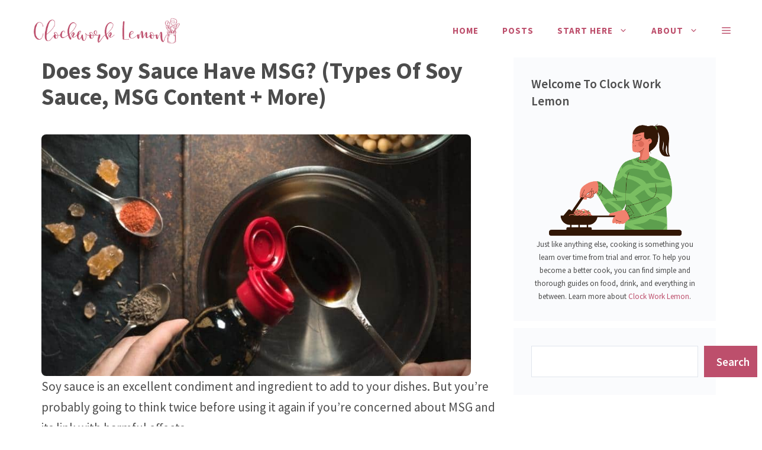

--- FILE ---
content_type: text/html; charset=UTF-8
request_url: https://clockworklemon.com/does-soy-sauce-have-msg/
body_size: 20043
content:
<!DOCTYPE html>
<html lang="en-US">
<head>
	<meta charset="UTF-8">
	<link rel="profile" href="https://gmpg.org/xfn/11">
	<meta name='robots' content='index, follow, max-image-preview:large, max-snippet:-1, max-video-preview:-1' />
<meta name="viewport" content="width=device-width, initial-scale=1">
	<!-- This site is optimized with the Yoast SEO plugin v19.14 - https://yoast.com/wordpress/plugins/seo/ -->
	<title>Does Soy Sauce Have MSG? (Types Of Soy Sauce + More)</title>
	<meta name="description" content="MSG can be found in a lot of other condiments. But does soy sauce have MSG? I gathered the facts and here’s what you need to know!" />
	<link rel="canonical" href="https://clockworklemon.com/does-soy-sauce-have-msg/" />
	<meta property="og:locale" content="en_US" />
	<meta property="og:type" content="article" />
	<meta property="og:title" content="Does Soy Sauce Have MSG? (Types Of Soy Sauce + More)" />
	<meta property="og:description" content="MSG can be found in a lot of other condiments. But does soy sauce have MSG? I gathered the facts and here’s what you need to know!" />
	<meta property="og:url" content="https://clockworklemon.com/does-soy-sauce-have-msg/" />
	<meta property="og:site_name" content="Clockwork Lemon" />
	<meta property="article:published_time" content="2021-12-23T10:50:36+00:00" />
	<meta property="article:modified_time" content="2022-03-08T21:12:41+00:00" />
	<meta property="og:image" content="https://clockworklemon.com/wp-content/uploads/2021/12/850-x-450-PX-33.jpg" />
	<meta property="og:image:width" content="800" />
	<meta property="og:image:height" content="450" />
	<meta property="og:image:type" content="image/jpeg" />
	<meta name="author" content="Addilyn Ragsdill" />
	<meta name="twitter:card" content="summary_large_image" />
	<meta name="twitter:label1" content="Written by" />
	<meta name="twitter:data1" content="Addilyn Ragsdill" />
	<meta name="twitter:label2" content="Est. reading time" />
	<meta name="twitter:data2" content="5 minutes" />
	<script type="application/ld+json" class="yoast-schema-graph">{"@context":"https://schema.org","@graph":[{"@type":"Article","@id":"https://clockworklemon.com/does-soy-sauce-have-msg/#article","isPartOf":{"@id":"https://clockworklemon.com/does-soy-sauce-have-msg/"},"author":{"name":"Addilyn Ragsdill","@id":"https://clockworklemon.com/#/schema/person/f5f2aea7cfadde8dcc972fb9c872af17"},"headline":"Does Soy Sauce Have MSG? (Types Of Soy Sauce, MSG Content + More)","datePublished":"2021-12-23T10:50:36+00:00","dateModified":"2022-03-08T21:12:41+00:00","mainEntityOfPage":{"@id":"https://clockworklemon.com/does-soy-sauce-have-msg/"},"wordCount":1012,"commentCount":0,"publisher":{"@id":"https://clockworklemon.com/#organization"},"image":{"@id":"https://clockworklemon.com/does-soy-sauce-have-msg/#primaryimage"},"thumbnailUrl":"https://clockworklemon.com/wp-content/uploads/2021/12/850-x-450-PX-33.jpg","articleSection":["Soy Sauce"],"inLanguage":"en-US","potentialAction":[{"@type":"CommentAction","name":"Comment","target":["https://clockworklemon.com/does-soy-sauce-have-msg/#respond"]}]},{"@type":"WebPage","@id":"https://clockworklemon.com/does-soy-sauce-have-msg/","url":"https://clockworklemon.com/does-soy-sauce-have-msg/","name":"Does Soy Sauce Have MSG? (Types Of Soy Sauce + More)","isPartOf":{"@id":"https://clockworklemon.com/#website"},"primaryImageOfPage":{"@id":"https://clockworklemon.com/does-soy-sauce-have-msg/#primaryimage"},"image":{"@id":"https://clockworklemon.com/does-soy-sauce-have-msg/#primaryimage"},"thumbnailUrl":"https://clockworklemon.com/wp-content/uploads/2021/12/850-x-450-PX-33.jpg","datePublished":"2021-12-23T10:50:36+00:00","dateModified":"2022-03-08T21:12:41+00:00","description":"MSG can be found in a lot of other condiments. But does soy sauce have MSG? I gathered the facts and here’s what you need to know!","breadcrumb":{"@id":"https://clockworklemon.com/does-soy-sauce-have-msg/#breadcrumb"},"inLanguage":"en-US","potentialAction":[{"@type":"ReadAction","target":["https://clockworklemon.com/does-soy-sauce-have-msg/"]}]},{"@type":"ImageObject","inLanguage":"en-US","@id":"https://clockworklemon.com/does-soy-sauce-have-msg/#primaryimage","url":"https://clockworklemon.com/wp-content/uploads/2021/12/850-x-450-PX-33.jpg","contentUrl":"https://clockworklemon.com/wp-content/uploads/2021/12/850-x-450-PX-33.jpg","width":800,"height":450,"caption":"Does Soy Sauce Have MSG?"},{"@type":"BreadcrumbList","@id":"https://clockworklemon.com/does-soy-sauce-have-msg/#breadcrumb","itemListElement":[{"@type":"ListItem","position":1,"name":"Home","item":"https://clockworklemon.com/"},{"@type":"ListItem","position":2,"name":"Does Soy Sauce Have MSG? (Types Of Soy Sauce, MSG Content + More)"}]},{"@type":"WebSite","@id":"https://clockworklemon.com/#website","url":"https://clockworklemon.com/","name":"Clockwork Lemon","description":"| Be The Master Of Your Kitchen","publisher":{"@id":"https://clockworklemon.com/#organization"},"potentialAction":[{"@type":"SearchAction","target":{"@type":"EntryPoint","urlTemplate":"https://clockworklemon.com/?s={search_term_string}"},"query-input":"required name=search_term_string"}],"inLanguage":"en-US"},{"@type":"Organization","@id":"https://clockworklemon.com/#organization","name":"Clockwork Lemon","url":"https://clockworklemon.com/","logo":{"@type":"ImageObject","inLanguage":"en-US","@id":"https://clockworklemon.com/#/schema/logo/image/","url":"https://clockworklemon.com/wp-content/uploads/2022/01/cropped-TastyDivine.png","contentUrl":"https://clockworklemon.com/wp-content/uploads/2022/01/cropped-TastyDivine.png","width":733,"height":130,"caption":"Clockwork Lemon"},"image":{"@id":"https://clockworklemon.com/#/schema/logo/image/"}},{"@type":"Person","@id":"https://clockworklemon.com/#/schema/person/f5f2aea7cfadde8dcc972fb9c872af17","name":"Addilyn Ragsdill","image":{"@type":"ImageObject","inLanguage":"en-US","@id":"https://clockworklemon.com/#/schema/person/image/","url":"https://secure.gravatar.com/avatar/ae93f67f3de94684fe4203b5cfd1f485542d49dc114f5ca333312aced3d77fb6?s=96&d=mm&r=g","contentUrl":"https://secure.gravatar.com/avatar/ae93f67f3de94684fe4203b5cfd1f485542d49dc114f5ca333312aced3d77fb6?s=96&d=mm&r=g","caption":"Addilyn Ragsdill"},"description":"hello hello hello hello","url":"https://clockworklemon.com/author/addilyn-ragsdill/"}]}</script>
	<!-- / Yoast SEO plugin. -->


<link rel='dns-prefetch' href='//scripts.mediavine.com' />
<link rel='dns-prefetch' href='//fonts.googleapis.com' />
<link href='https://fonts.gstatic.com' crossorigin rel='preconnect' />
<link rel="alternate" type="application/rss+xml" title="Clockwork Lemon &raquo; Feed" href="https://clockworklemon.com/feed/" />
<link rel="alternate" type="application/rss+xml" title="Clockwork Lemon &raquo; Comments Feed" href="https://clockworklemon.com/comments/feed/" />
<link rel="alternate" type="application/rss+xml" title="Clockwork Lemon &raquo; Does Soy Sauce Have MSG? (Types Of Soy Sauce, MSG Content + More) Comments Feed" href="https://clockworklemon.com/does-soy-sauce-have-msg/feed/" />
<link rel="alternate" title="oEmbed (JSON)" type="application/json+oembed" href="https://clockworklemon.com/wp-json/oembed/1.0/embed?url=https%3A%2F%2Fclockworklemon.com%2Fdoes-soy-sauce-have-msg%2F" />
<link rel="alternate" title="oEmbed (XML)" type="text/xml+oembed" href="https://clockworklemon.com/wp-json/oembed/1.0/embed?url=https%3A%2F%2Fclockworklemon.com%2Fdoes-soy-sauce-have-msg%2F&#038;format=xml" />
		
	<style id='wp-img-auto-sizes-contain-inline-css'>
img:is([sizes=auto i],[sizes^="auto," i]){contain-intrinsic-size:3000px 1500px}
/*# sourceURL=wp-img-auto-sizes-contain-inline-css */
</style>
<style id='wp-emoji-styles-inline-css'>

	img.wp-smiley, img.emoji {
		display: inline !important;
		border: none !important;
		box-shadow: none !important;
		height: 1em !important;
		width: 1em !important;
		margin: 0 0.07em !important;
		vertical-align: -0.1em !important;
		background: none !important;
		padding: 0 !important;
	}
/*# sourceURL=wp-emoji-styles-inline-css */
</style>
<style id='wp-block-library-inline-css'>
:root{--wp-block-synced-color:#7a00df;--wp-block-synced-color--rgb:122,0,223;--wp-bound-block-color:var(--wp-block-synced-color);--wp-editor-canvas-background:#ddd;--wp-admin-theme-color:#007cba;--wp-admin-theme-color--rgb:0,124,186;--wp-admin-theme-color-darker-10:#006ba1;--wp-admin-theme-color-darker-10--rgb:0,107,160.5;--wp-admin-theme-color-darker-20:#005a87;--wp-admin-theme-color-darker-20--rgb:0,90,135;--wp-admin-border-width-focus:2px}@media (min-resolution:192dpi){:root{--wp-admin-border-width-focus:1.5px}}.wp-element-button{cursor:pointer}:root .has-very-light-gray-background-color{background-color:#eee}:root .has-very-dark-gray-background-color{background-color:#313131}:root .has-very-light-gray-color{color:#eee}:root .has-very-dark-gray-color{color:#313131}:root .has-vivid-green-cyan-to-vivid-cyan-blue-gradient-background{background:linear-gradient(135deg,#00d084,#0693e3)}:root .has-purple-crush-gradient-background{background:linear-gradient(135deg,#34e2e4,#4721fb 50%,#ab1dfe)}:root .has-hazy-dawn-gradient-background{background:linear-gradient(135deg,#faaca8,#dad0ec)}:root .has-subdued-olive-gradient-background{background:linear-gradient(135deg,#fafae1,#67a671)}:root .has-atomic-cream-gradient-background{background:linear-gradient(135deg,#fdd79a,#004a59)}:root .has-nightshade-gradient-background{background:linear-gradient(135deg,#330968,#31cdcf)}:root .has-midnight-gradient-background{background:linear-gradient(135deg,#020381,#2874fc)}:root{--wp--preset--font-size--normal:16px;--wp--preset--font-size--huge:42px}.has-regular-font-size{font-size:1em}.has-larger-font-size{font-size:2.625em}.has-normal-font-size{font-size:var(--wp--preset--font-size--normal)}.has-huge-font-size{font-size:var(--wp--preset--font-size--huge)}.has-text-align-center{text-align:center}.has-text-align-left{text-align:left}.has-text-align-right{text-align:right}.has-fit-text{white-space:nowrap!important}#end-resizable-editor-section{display:none}.aligncenter{clear:both}.items-justified-left{justify-content:flex-start}.items-justified-center{justify-content:center}.items-justified-right{justify-content:flex-end}.items-justified-space-between{justify-content:space-between}.screen-reader-text{border:0;clip-path:inset(50%);height:1px;margin:-1px;overflow:hidden;padding:0;position:absolute;width:1px;word-wrap:normal!important}.screen-reader-text:focus{background-color:#ddd;clip-path:none;color:#444;display:block;font-size:1em;height:auto;left:5px;line-height:normal;padding:15px 23px 14px;text-decoration:none;top:5px;width:auto;z-index:100000}html :where(.has-border-color){border-style:solid}html :where([style*=border-top-color]){border-top-style:solid}html :where([style*=border-right-color]){border-right-style:solid}html :where([style*=border-bottom-color]){border-bottom-style:solid}html :where([style*=border-left-color]){border-left-style:solid}html :where([style*=border-width]){border-style:solid}html :where([style*=border-top-width]){border-top-style:solid}html :where([style*=border-right-width]){border-right-style:solid}html :where([style*=border-bottom-width]){border-bottom-style:solid}html :where([style*=border-left-width]){border-left-style:solid}html :where(img[class*=wp-image-]){height:auto;max-width:100%}:where(figure){margin:0 0 1em}html :where(.is-position-sticky){--wp-admin--admin-bar--position-offset:var(--wp-admin--admin-bar--height,0px)}@media screen and (max-width:600px){html :where(.is-position-sticky){--wp-admin--admin-bar--position-offset:0px}}
.has-text-align-justify{text-align:justify;}

/*# sourceURL=wp-block-library-inline-css */
</style><style id='wp-block-image-inline-css'>
.wp-block-image>a,.wp-block-image>figure>a{display:inline-block}.wp-block-image img{box-sizing:border-box;height:auto;max-width:100%;vertical-align:bottom}@media not (prefers-reduced-motion){.wp-block-image img.hide{visibility:hidden}.wp-block-image img.show{animation:show-content-image .4s}}.wp-block-image[style*=border-radius] img,.wp-block-image[style*=border-radius]>a{border-radius:inherit}.wp-block-image.has-custom-border img{box-sizing:border-box}.wp-block-image.aligncenter{text-align:center}.wp-block-image.alignfull>a,.wp-block-image.alignwide>a{width:100%}.wp-block-image.alignfull img,.wp-block-image.alignwide img{height:auto;width:100%}.wp-block-image .aligncenter,.wp-block-image .alignleft,.wp-block-image .alignright,.wp-block-image.aligncenter,.wp-block-image.alignleft,.wp-block-image.alignright{display:table}.wp-block-image .aligncenter>figcaption,.wp-block-image .alignleft>figcaption,.wp-block-image .alignright>figcaption,.wp-block-image.aligncenter>figcaption,.wp-block-image.alignleft>figcaption,.wp-block-image.alignright>figcaption{caption-side:bottom;display:table-caption}.wp-block-image .alignleft{float:left;margin:.5em 1em .5em 0}.wp-block-image .alignright{float:right;margin:.5em 0 .5em 1em}.wp-block-image .aligncenter{margin-left:auto;margin-right:auto}.wp-block-image :where(figcaption){margin-bottom:1em;margin-top:.5em}.wp-block-image.is-style-circle-mask img{border-radius:9999px}@supports ((-webkit-mask-image:none) or (mask-image:none)) or (-webkit-mask-image:none){.wp-block-image.is-style-circle-mask img{border-radius:0;-webkit-mask-image:url('data:image/svg+xml;utf8,<svg viewBox="0 0 100 100" xmlns="http://www.w3.org/2000/svg"><circle cx="50" cy="50" r="50"/></svg>');mask-image:url('data:image/svg+xml;utf8,<svg viewBox="0 0 100 100" xmlns="http://www.w3.org/2000/svg"><circle cx="50" cy="50" r="50"/></svg>');mask-mode:alpha;-webkit-mask-position:center;mask-position:center;-webkit-mask-repeat:no-repeat;mask-repeat:no-repeat;-webkit-mask-size:contain;mask-size:contain}}:root :where(.wp-block-image.is-style-rounded img,.wp-block-image .is-style-rounded img){border-radius:9999px}.wp-block-image figure{margin:0}.wp-lightbox-container{display:flex;flex-direction:column;position:relative}.wp-lightbox-container img{cursor:zoom-in}.wp-lightbox-container img:hover+button{opacity:1}.wp-lightbox-container button{align-items:center;backdrop-filter:blur(16px) saturate(180%);background-color:#5a5a5a40;border:none;border-radius:4px;cursor:zoom-in;display:flex;height:20px;justify-content:center;opacity:0;padding:0;position:absolute;right:16px;text-align:center;top:16px;width:20px;z-index:100}@media not (prefers-reduced-motion){.wp-lightbox-container button{transition:opacity .2s ease}}.wp-lightbox-container button:focus-visible{outline:3px auto #5a5a5a40;outline:3px auto -webkit-focus-ring-color;outline-offset:3px}.wp-lightbox-container button:hover{cursor:pointer;opacity:1}.wp-lightbox-container button:focus{opacity:1}.wp-lightbox-container button:focus,.wp-lightbox-container button:hover,.wp-lightbox-container button:not(:hover):not(:active):not(.has-background){background-color:#5a5a5a40;border:none}.wp-lightbox-overlay{box-sizing:border-box;cursor:zoom-out;height:100vh;left:0;overflow:hidden;position:fixed;top:0;visibility:hidden;width:100%;z-index:100000}.wp-lightbox-overlay .close-button{align-items:center;cursor:pointer;display:flex;justify-content:center;min-height:40px;min-width:40px;padding:0;position:absolute;right:calc(env(safe-area-inset-right) + 16px);top:calc(env(safe-area-inset-top) + 16px);z-index:5000000}.wp-lightbox-overlay .close-button:focus,.wp-lightbox-overlay .close-button:hover,.wp-lightbox-overlay .close-button:not(:hover):not(:active):not(.has-background){background:none;border:none}.wp-lightbox-overlay .lightbox-image-container{height:var(--wp--lightbox-container-height);left:50%;overflow:hidden;position:absolute;top:50%;transform:translate(-50%,-50%);transform-origin:top left;width:var(--wp--lightbox-container-width);z-index:9999999999}.wp-lightbox-overlay .wp-block-image{align-items:center;box-sizing:border-box;display:flex;height:100%;justify-content:center;margin:0;position:relative;transform-origin:0 0;width:100%;z-index:3000000}.wp-lightbox-overlay .wp-block-image img{height:var(--wp--lightbox-image-height);min-height:var(--wp--lightbox-image-height);min-width:var(--wp--lightbox-image-width);width:var(--wp--lightbox-image-width)}.wp-lightbox-overlay .wp-block-image figcaption{display:none}.wp-lightbox-overlay button{background:none;border:none}.wp-lightbox-overlay .scrim{background-color:#fff;height:100%;opacity:.9;position:absolute;width:100%;z-index:2000000}.wp-lightbox-overlay.active{visibility:visible}@media not (prefers-reduced-motion){.wp-lightbox-overlay.active{animation:turn-on-visibility .25s both}.wp-lightbox-overlay.active img{animation:turn-on-visibility .35s both}.wp-lightbox-overlay.show-closing-animation:not(.active){animation:turn-off-visibility .35s both}.wp-lightbox-overlay.show-closing-animation:not(.active) img{animation:turn-off-visibility .25s both}.wp-lightbox-overlay.zoom.active{animation:none;opacity:1;visibility:visible}.wp-lightbox-overlay.zoom.active .lightbox-image-container{animation:lightbox-zoom-in .4s}.wp-lightbox-overlay.zoom.active .lightbox-image-container img{animation:none}.wp-lightbox-overlay.zoom.active .scrim{animation:turn-on-visibility .4s forwards}.wp-lightbox-overlay.zoom.show-closing-animation:not(.active){animation:none}.wp-lightbox-overlay.zoom.show-closing-animation:not(.active) .lightbox-image-container{animation:lightbox-zoom-out .4s}.wp-lightbox-overlay.zoom.show-closing-animation:not(.active) .lightbox-image-container img{animation:none}.wp-lightbox-overlay.zoom.show-closing-animation:not(.active) .scrim{animation:turn-off-visibility .4s forwards}}@keyframes show-content-image{0%{visibility:hidden}99%{visibility:hidden}to{visibility:visible}}@keyframes turn-on-visibility{0%{opacity:0}to{opacity:1}}@keyframes turn-off-visibility{0%{opacity:1;visibility:visible}99%{opacity:0;visibility:visible}to{opacity:0;visibility:hidden}}@keyframes lightbox-zoom-in{0%{transform:translate(calc((-100vw + var(--wp--lightbox-scrollbar-width))/2 + var(--wp--lightbox-initial-left-position)),calc(-50vh + var(--wp--lightbox-initial-top-position))) scale(var(--wp--lightbox-scale))}to{transform:translate(-50%,-50%) scale(1)}}@keyframes lightbox-zoom-out{0%{transform:translate(-50%,-50%) scale(1);visibility:visible}99%{visibility:visible}to{transform:translate(calc((-100vw + var(--wp--lightbox-scrollbar-width))/2 + var(--wp--lightbox-initial-left-position)),calc(-50vh + var(--wp--lightbox-initial-top-position))) scale(var(--wp--lightbox-scale));visibility:hidden}}
/*# sourceURL=https://clockworklemon.com/wp-includes/blocks/image/style.min.css */
</style>
<style id='wp-block-search-inline-css'>
.wp-block-search__button{margin-left:10px;word-break:normal}.wp-block-search__button.has-icon{line-height:0}.wp-block-search__button svg{height:1.25em;min-height:24px;min-width:24px;width:1.25em;fill:currentColor;vertical-align:text-bottom}:where(.wp-block-search__button){border:1px solid #ccc;padding:6px 10px}.wp-block-search__inside-wrapper{display:flex;flex:auto;flex-wrap:nowrap;max-width:100%}.wp-block-search__label{width:100%}.wp-block-search.wp-block-search__button-only .wp-block-search__button{box-sizing:border-box;display:flex;flex-shrink:0;justify-content:center;margin-left:0;max-width:100%}.wp-block-search.wp-block-search__button-only .wp-block-search__inside-wrapper{min-width:0!important;transition-property:width}.wp-block-search.wp-block-search__button-only .wp-block-search__input{flex-basis:100%;transition-duration:.3s}.wp-block-search.wp-block-search__button-only.wp-block-search__searchfield-hidden,.wp-block-search.wp-block-search__button-only.wp-block-search__searchfield-hidden .wp-block-search__inside-wrapper{overflow:hidden}.wp-block-search.wp-block-search__button-only.wp-block-search__searchfield-hidden .wp-block-search__input{border-left-width:0!important;border-right-width:0!important;flex-basis:0;flex-grow:0;margin:0;min-width:0!important;padding-left:0!important;padding-right:0!important;width:0!important}:where(.wp-block-search__input){appearance:none;border:1px solid #949494;flex-grow:1;font-family:inherit;font-size:inherit;font-style:inherit;font-weight:inherit;letter-spacing:inherit;line-height:inherit;margin-left:0;margin-right:0;min-width:3rem;padding:8px;text-decoration:unset!important;text-transform:inherit}:where(.wp-block-search__button-inside .wp-block-search__inside-wrapper){background-color:#fff;border:1px solid #949494;box-sizing:border-box;padding:4px}:where(.wp-block-search__button-inside .wp-block-search__inside-wrapper) .wp-block-search__input{border:none;border-radius:0;padding:0 4px}:where(.wp-block-search__button-inside .wp-block-search__inside-wrapper) .wp-block-search__input:focus{outline:none}:where(.wp-block-search__button-inside .wp-block-search__inside-wrapper) :where(.wp-block-search__button){padding:4px 8px}.wp-block-search.aligncenter .wp-block-search__inside-wrapper{margin:auto}.wp-block[data-align=right] .wp-block-search.wp-block-search__button-only .wp-block-search__inside-wrapper{float:right}
/*# sourceURL=https://clockworklemon.com/wp-includes/blocks/search/style.min.css */
</style>
<style id='global-styles-inline-css'>
:root{--wp--preset--aspect-ratio--square: 1;--wp--preset--aspect-ratio--4-3: 4/3;--wp--preset--aspect-ratio--3-4: 3/4;--wp--preset--aspect-ratio--3-2: 3/2;--wp--preset--aspect-ratio--2-3: 2/3;--wp--preset--aspect-ratio--16-9: 16/9;--wp--preset--aspect-ratio--9-16: 9/16;--wp--preset--color--black: #000000;--wp--preset--color--cyan-bluish-gray: #abb8c3;--wp--preset--color--white: #ffffff;--wp--preset--color--pale-pink: #f78da7;--wp--preset--color--vivid-red: #cf2e2e;--wp--preset--color--luminous-vivid-orange: #ff6900;--wp--preset--color--luminous-vivid-amber: #fcb900;--wp--preset--color--light-green-cyan: #7bdcb5;--wp--preset--color--vivid-green-cyan: #00d084;--wp--preset--color--pale-cyan-blue: #8ed1fc;--wp--preset--color--vivid-cyan-blue: #0693e3;--wp--preset--color--vivid-purple: #9b51e0;--wp--preset--color--contrast: var(--contrast);--wp--preset--color--contrast-2: var(--contrast-2);--wp--preset--color--contrast-3: var(--contrast-3);--wp--preset--color--base: var(--base);--wp--preset--color--base-2: var(--base-2);--wp--preset--color--base-3: var(--base-3);--wp--preset--color--accent: var(--accent);--wp--preset--color--accent-hover: var(--accent-hover);--wp--preset--color--accent-2: var(--accent-2);--wp--preset--gradient--vivid-cyan-blue-to-vivid-purple: linear-gradient(135deg,rgb(6,147,227) 0%,rgb(155,81,224) 100%);--wp--preset--gradient--light-green-cyan-to-vivid-green-cyan: linear-gradient(135deg,rgb(122,220,180) 0%,rgb(0,208,130) 100%);--wp--preset--gradient--luminous-vivid-amber-to-luminous-vivid-orange: linear-gradient(135deg,rgb(252,185,0) 0%,rgb(255,105,0) 100%);--wp--preset--gradient--luminous-vivid-orange-to-vivid-red: linear-gradient(135deg,rgb(255,105,0) 0%,rgb(207,46,46) 100%);--wp--preset--gradient--very-light-gray-to-cyan-bluish-gray: linear-gradient(135deg,rgb(238,238,238) 0%,rgb(169,184,195) 100%);--wp--preset--gradient--cool-to-warm-spectrum: linear-gradient(135deg,rgb(74,234,220) 0%,rgb(151,120,209) 20%,rgb(207,42,186) 40%,rgb(238,44,130) 60%,rgb(251,105,98) 80%,rgb(254,248,76) 100%);--wp--preset--gradient--blush-light-purple: linear-gradient(135deg,rgb(255,206,236) 0%,rgb(152,150,240) 100%);--wp--preset--gradient--blush-bordeaux: linear-gradient(135deg,rgb(254,205,165) 0%,rgb(254,45,45) 50%,rgb(107,0,62) 100%);--wp--preset--gradient--luminous-dusk: linear-gradient(135deg,rgb(255,203,112) 0%,rgb(199,81,192) 50%,rgb(65,88,208) 100%);--wp--preset--gradient--pale-ocean: linear-gradient(135deg,rgb(255,245,203) 0%,rgb(182,227,212) 50%,rgb(51,167,181) 100%);--wp--preset--gradient--electric-grass: linear-gradient(135deg,rgb(202,248,128) 0%,rgb(113,206,126) 100%);--wp--preset--gradient--midnight: linear-gradient(135deg,rgb(2,3,129) 0%,rgb(40,116,252) 100%);--wp--preset--font-size--small: 13px;--wp--preset--font-size--medium: 20px;--wp--preset--font-size--large: 36px;--wp--preset--font-size--x-large: 42px;--wp--preset--spacing--20: 0.44rem;--wp--preset--spacing--30: 0.67rem;--wp--preset--spacing--40: 1rem;--wp--preset--spacing--50: 1.5rem;--wp--preset--spacing--60: 2.25rem;--wp--preset--spacing--70: 3.38rem;--wp--preset--spacing--80: 5.06rem;--wp--preset--shadow--natural: 6px 6px 9px rgba(0, 0, 0, 0.2);--wp--preset--shadow--deep: 12px 12px 50px rgba(0, 0, 0, 0.4);--wp--preset--shadow--sharp: 6px 6px 0px rgba(0, 0, 0, 0.2);--wp--preset--shadow--outlined: 6px 6px 0px -3px rgb(255, 255, 255), 6px 6px rgb(0, 0, 0);--wp--preset--shadow--crisp: 6px 6px 0px rgb(0, 0, 0);}:where(.is-layout-flex){gap: 0.5em;}:where(.is-layout-grid){gap: 0.5em;}body .is-layout-flex{display: flex;}.is-layout-flex{flex-wrap: wrap;align-items: center;}.is-layout-flex > :is(*, div){margin: 0;}body .is-layout-grid{display: grid;}.is-layout-grid > :is(*, div){margin: 0;}:where(.wp-block-columns.is-layout-flex){gap: 2em;}:where(.wp-block-columns.is-layout-grid){gap: 2em;}:where(.wp-block-post-template.is-layout-flex){gap: 1.25em;}:where(.wp-block-post-template.is-layout-grid){gap: 1.25em;}.has-black-color{color: var(--wp--preset--color--black) !important;}.has-cyan-bluish-gray-color{color: var(--wp--preset--color--cyan-bluish-gray) !important;}.has-white-color{color: var(--wp--preset--color--white) !important;}.has-pale-pink-color{color: var(--wp--preset--color--pale-pink) !important;}.has-vivid-red-color{color: var(--wp--preset--color--vivid-red) !important;}.has-luminous-vivid-orange-color{color: var(--wp--preset--color--luminous-vivid-orange) !important;}.has-luminous-vivid-amber-color{color: var(--wp--preset--color--luminous-vivid-amber) !important;}.has-light-green-cyan-color{color: var(--wp--preset--color--light-green-cyan) !important;}.has-vivid-green-cyan-color{color: var(--wp--preset--color--vivid-green-cyan) !important;}.has-pale-cyan-blue-color{color: var(--wp--preset--color--pale-cyan-blue) !important;}.has-vivid-cyan-blue-color{color: var(--wp--preset--color--vivid-cyan-blue) !important;}.has-vivid-purple-color{color: var(--wp--preset--color--vivid-purple) !important;}.has-black-background-color{background-color: var(--wp--preset--color--black) !important;}.has-cyan-bluish-gray-background-color{background-color: var(--wp--preset--color--cyan-bluish-gray) !important;}.has-white-background-color{background-color: var(--wp--preset--color--white) !important;}.has-pale-pink-background-color{background-color: var(--wp--preset--color--pale-pink) !important;}.has-vivid-red-background-color{background-color: var(--wp--preset--color--vivid-red) !important;}.has-luminous-vivid-orange-background-color{background-color: var(--wp--preset--color--luminous-vivid-orange) !important;}.has-luminous-vivid-amber-background-color{background-color: var(--wp--preset--color--luminous-vivid-amber) !important;}.has-light-green-cyan-background-color{background-color: var(--wp--preset--color--light-green-cyan) !important;}.has-vivid-green-cyan-background-color{background-color: var(--wp--preset--color--vivid-green-cyan) !important;}.has-pale-cyan-blue-background-color{background-color: var(--wp--preset--color--pale-cyan-blue) !important;}.has-vivid-cyan-blue-background-color{background-color: var(--wp--preset--color--vivid-cyan-blue) !important;}.has-vivid-purple-background-color{background-color: var(--wp--preset--color--vivid-purple) !important;}.has-black-border-color{border-color: var(--wp--preset--color--black) !important;}.has-cyan-bluish-gray-border-color{border-color: var(--wp--preset--color--cyan-bluish-gray) !important;}.has-white-border-color{border-color: var(--wp--preset--color--white) !important;}.has-pale-pink-border-color{border-color: var(--wp--preset--color--pale-pink) !important;}.has-vivid-red-border-color{border-color: var(--wp--preset--color--vivid-red) !important;}.has-luminous-vivid-orange-border-color{border-color: var(--wp--preset--color--luminous-vivid-orange) !important;}.has-luminous-vivid-amber-border-color{border-color: var(--wp--preset--color--luminous-vivid-amber) !important;}.has-light-green-cyan-border-color{border-color: var(--wp--preset--color--light-green-cyan) !important;}.has-vivid-green-cyan-border-color{border-color: var(--wp--preset--color--vivid-green-cyan) !important;}.has-pale-cyan-blue-border-color{border-color: var(--wp--preset--color--pale-cyan-blue) !important;}.has-vivid-cyan-blue-border-color{border-color: var(--wp--preset--color--vivid-cyan-blue) !important;}.has-vivid-purple-border-color{border-color: var(--wp--preset--color--vivid-purple) !important;}.has-vivid-cyan-blue-to-vivid-purple-gradient-background{background: var(--wp--preset--gradient--vivid-cyan-blue-to-vivid-purple) !important;}.has-light-green-cyan-to-vivid-green-cyan-gradient-background{background: var(--wp--preset--gradient--light-green-cyan-to-vivid-green-cyan) !important;}.has-luminous-vivid-amber-to-luminous-vivid-orange-gradient-background{background: var(--wp--preset--gradient--luminous-vivid-amber-to-luminous-vivid-orange) !important;}.has-luminous-vivid-orange-to-vivid-red-gradient-background{background: var(--wp--preset--gradient--luminous-vivid-orange-to-vivid-red) !important;}.has-very-light-gray-to-cyan-bluish-gray-gradient-background{background: var(--wp--preset--gradient--very-light-gray-to-cyan-bluish-gray) !important;}.has-cool-to-warm-spectrum-gradient-background{background: var(--wp--preset--gradient--cool-to-warm-spectrum) !important;}.has-blush-light-purple-gradient-background{background: var(--wp--preset--gradient--blush-light-purple) !important;}.has-blush-bordeaux-gradient-background{background: var(--wp--preset--gradient--blush-bordeaux) !important;}.has-luminous-dusk-gradient-background{background: var(--wp--preset--gradient--luminous-dusk) !important;}.has-pale-ocean-gradient-background{background: var(--wp--preset--gradient--pale-ocean) !important;}.has-electric-grass-gradient-background{background: var(--wp--preset--gradient--electric-grass) !important;}.has-midnight-gradient-background{background: var(--wp--preset--gradient--midnight) !important;}.has-small-font-size{font-size: var(--wp--preset--font-size--small) !important;}.has-medium-font-size{font-size: var(--wp--preset--font-size--medium) !important;}.has-large-font-size{font-size: var(--wp--preset--font-size--large) !important;}.has-x-large-font-size{font-size: var(--wp--preset--font-size--x-large) !important;}
/*# sourceURL=global-styles-inline-css */
</style>

<style id='classic-theme-styles-inline-css'>
/*! This file is auto-generated */
.wp-block-button__link{color:#fff;background-color:#32373c;border-radius:9999px;box-shadow:none;text-decoration:none;padding:calc(.667em + 2px) calc(1.333em + 2px);font-size:1.125em}.wp-block-file__button{background:#32373c;color:#fff;text-decoration:none}
/*# sourceURL=/wp-includes/css/classic-themes.min.css */
</style>
<link rel='stylesheet' id='wp-pagenavi-css' href='https://clockworklemon.com/wp-content/plugins/wp-pagenavi/pagenavi-css.css?ver=2.70' media='all' />
<link rel='stylesheet' id='generate-comments-css' href='https://clockworklemon.com/wp-content/themes/generatepress/assets/css/components/comments.min.css?ver=3.1.1' media='all' />
<link rel='stylesheet' id='generate-style-css' href='https://clockworklemon.com/wp-content/themes/generatepress/assets/css/main.min.css?ver=3.1.1' media='all' />
<style id='generate-style-inline-css'>
body{background-color:var(--base-3);color:#4c4c4c;}a{color:var(--accent-2);}a:hover, a:focus, a:active{color:var(--contrast);}.wp-block-group__inner-container{max-width:1200px;margin-left:auto;margin-right:auto;}.site-header .header-image{width:250px;}:root{--contrast:#141414;--contrast-2:#BD4F6C;--contrast-3:#9898b1;--base:#e1e6ed;--base-2:#f2f5fa;--base-3:#ffffff;--accent:#BD4F6C;--accent-hover:#BD4F6C;--accent-2:#BD4F6C;}.has-contrast-color{color:#141414;}.has-contrast-background-color{background-color:#141414;}.has-contrast-2-color{color:#BD4F6C;}.has-contrast-2-background-color{background-color:#BD4F6C;}.has-contrast-3-color{color:#9898b1;}.has-contrast-3-background-color{background-color:#9898b1;}.has-base-color{color:#e1e6ed;}.has-base-background-color{background-color:#e1e6ed;}.has-base-2-color{color:#f2f5fa;}.has-base-2-background-color{background-color:#f2f5fa;}.has-base-3-color{color:#ffffff;}.has-base-3-background-color{background-color:#ffffff;}.has-accent-color{color:#BD4F6C;}.has-accent-background-color{background-color:#BD4F6C;}.has-accent-hover-color{color:#BD4F6C;}.has-accent-hover-background-color{background-color:#BD4F6C;}.has-accent-2-color{color:#BD4F6C;}.has-accent-2-background-color{background-color:#BD4F6C;}body, button, input, select, textarea{font-family:Source Sans Pro, sans-serif;font-weight:normal;font-size:21px;}body{line-height:1.7;}.main-navigation a, .main-navigation .menu-toggle, .main-navigation .menu-bar-items{font-weight:700;text-transform:uppercase;font-size:15px;}button:not(.menu-toggle),html input[type="button"],input[type="reset"],input[type="submit"],.button,.wp-block-button .wp-block-button__link{font-weight:600;font-size:19px;}h1{font-weight:700;font-size:40px;line-height:1.1;}h2{font-weight:600;font-size:32px;line-height:1.2;}h3{font-weight:600;font-size:26px;line-height:1.3;}h4{font-weight:600;font-size:21px;line-height:1.4;}.main-title{font-weight:bold;text-transform:uppercase;font-size:29px;}.top-bar{background-color:#636363;color:#ffffff;}.top-bar a{color:#ffffff;}.top-bar a:hover{color:#303030;}.site-header{background-color:var(--base-3);}.main-title a,.main-title a:hover{color:var(--accent-2);}.site-description{color:var(--contrast-3);}.main-navigation .main-nav ul li a, .main-navigation .menu-toggle, .main-navigation .menu-bar-items{color:var(--accent);}.main-navigation .main-nav ul li:not([class*="current-menu-"]):hover > a, .main-navigation .main-nav ul li:not([class*="current-menu-"]):focus > a, .main-navigation .main-nav ul li.sfHover:not([class*="current-menu-"]) > a, .main-navigation .menu-bar-item:hover > a, .main-navigation .menu-bar-item.sfHover > a{color:var(--contrast-2);}button.menu-toggle:hover,button.menu-toggle:focus{color:var(--accent);}.main-navigation .main-nav ul li[class*="current-menu-"] > a{color:var(--contrast-2);}.navigation-search input[type="search"],.navigation-search input[type="search"]:active, .navigation-search input[type="search"]:focus, .main-navigation .main-nav ul li.search-item.active > a, .main-navigation .menu-bar-items .search-item.active > a{color:var(--contrast-2);}.main-navigation ul ul{background-color:#eaeaea;}.main-navigation .main-nav ul ul li a{color:#515151;}.main-navigation .main-nav ul ul li:not([class*="current-menu-"]):hover > a,.main-navigation .main-nav ul ul li:not([class*="current-menu-"]):focus > a, .main-navigation .main-nav ul ul li.sfHover:not([class*="current-menu-"]) > a{color:#7a8896;background-color:#eaeaea;}.main-navigation .main-nav ul ul li[class*="current-menu-"] > a{color:#7a8896;background-color:#eaeaea;}.separate-containers .inside-article, .separate-containers .comments-area, .separate-containers .page-header, .one-container .container, .separate-containers .paging-navigation, .inside-page-header{background-color:var(--base-3);}.entry-title a{color:var(--contrast);}.entry-title a:hover{color:var(--accent-2);}.entry-meta{color:var(--contrast-2);}.sidebar .widget{background-color:rgba(242,245,250,0.4);}.footer-widgets{background-color:var(--base-3);}.site-info{background-color:var(--base-3);}input[type="text"],input[type="email"],input[type="url"],input[type="password"],input[type="search"],input[type="tel"],input[type="number"],textarea,select{color:var(--contrast);background-color:#ffffff;border-color:var(--base);}input[type="text"]:focus,input[type="email"]:focus,input[type="url"]:focus,input[type="password"]:focus,input[type="search"]:focus,input[type="tel"]:focus,input[type="number"]:focus,textarea:focus,select:focus{color:var(--contrast);background-color:#ffffff;border-color:var(--contrast-3);}button,html input[type="button"],input[type="reset"],input[type="submit"],a.button,a.wp-block-button__link:not(.has-background){color:var(--base-3);background-color:var(--accent);}button:hover,html input[type="button"]:hover,input[type="reset"]:hover,input[type="submit"]:hover,a.button:hover,button:focus,html input[type="button"]:focus,input[type="reset"]:focus,input[type="submit"]:focus,a.button:focus,a.wp-block-button__link:not(.has-background):active,a.wp-block-button__link:not(.has-background):focus,a.wp-block-button__link:not(.has-background):hover{color:var(--base-3);background-color:var(--accent-hover);}a.generate-back-to-top{background-color:rgba( 0,0,0,0.4 );color:#ffffff;}a.generate-back-to-top:hover,a.generate-back-to-top:focus{background-color:rgba( 0,0,0,0.6 );color:#ffffff;}@media (max-width: 992px){.main-navigation .menu-bar-item:hover > a, .main-navigation .menu-bar-item.sfHover > a{background:none;color:var(--accent);}}.inside-top-bar.grid-container{max-width:1280px;}.inside-header{padding:30px 0px 30px 30px;}.inside-header.grid-container{max-width:1230px;}.separate-containers .inside-article, .separate-containers .comments-area, .separate-containers .page-header, .separate-containers .paging-navigation, .one-container .site-content, .inside-page-header{padding:97px 30px 23px 30px;}.site-main .wp-block-group__inner-container{padding:97px 30px 23px 30px;}.separate-containers .paging-navigation{padding-top:20px;padding-bottom:20px;}.entry-content .alignwide, body:not(.no-sidebar) .entry-content .alignfull{margin-left:-30px;width:calc(100% + 60px);max-width:calc(100% + 60px);}.one-container.right-sidebar .site-main,.one-container.both-right .site-main{margin-right:30px;}.one-container.left-sidebar .site-main,.one-container.both-left .site-main{margin-left:30px;}.one-container.both-sidebars .site-main{margin:0px 30px 0px 30px;}.sidebar .widget, .page-header, .widget-area .main-navigation, .site-main > *{margin-bottom:12px;}.separate-containers .site-main{margin:12px;}.both-right .inside-left-sidebar,.both-left .inside-left-sidebar{margin-right:6px;}.both-right .inside-right-sidebar,.both-left .inside-right-sidebar{margin-left:6px;}.one-container.archive .post:not(:last-child), .one-container.blog .post:not(:last-child){padding-bottom:23px;}.separate-containers .featured-image{margin-top:12px;}.separate-containers .inside-right-sidebar, .separate-containers .inside-left-sidebar{margin-top:12px;margin-bottom:12px;}.main-navigation .main-nav ul li a,.menu-toggle,.main-navigation .menu-bar-item > a{line-height:20px;}.navigation-search input[type="search"]{height:20px;}.rtl .menu-item-has-children .dropdown-menu-toggle{padding-left:20px;}.rtl .main-navigation .main-nav ul li.menu-item-has-children > a{padding-right:20px;}.widget-area .widget{padding:30px;}.footer-widgets-container{padding:0px;}.footer-widgets-container.grid-container{max-width:1200px;}.inside-site-info{padding:20px;}.inside-site-info.grid-container{max-width:1240px;}@media (max-width:768px){.separate-containers .inside-article, .separate-containers .comments-area, .separate-containers .page-header, .separate-containers .paging-navigation, .one-container .site-content, .inside-page-header{padding:86px 20px 8px 20px;}.site-main .wp-block-group__inner-container{padding:86px 20px 8px 20px;}.inside-top-bar{padding-right:30px;padding-left:30px;}.inside-header{padding-top:20px;padding-right:23px;padding-bottom:20px;padding-left:30px;}.widget-area .widget{padding-top:20px;padding-right:20px;padding-bottom:20px;padding-left:20px;}.footer-widgets-container{padding-top:0px;padding-right:0px;padding-bottom:0px;padding-left:0px;}.inside-site-info{padding-right:30px;padding-left:30px;}.entry-content .alignwide, body:not(.no-sidebar) .entry-content .alignfull{margin-left:-20px;width:calc(100% + 40px);max-width:calc(100% + 40px);}.one-container .site-main .paging-navigation{margin-bottom:12px;}}/* End cached CSS */.is-right-sidebar{width:30%;}.is-left-sidebar{width:30%;}.site-content .content-area{width:70%;}@media (max-width: 992px){.main-navigation .menu-toggle,.sidebar-nav-mobile:not(#sticky-placeholder){display:block;}.main-navigation ul,.gen-sidebar-nav,.main-navigation:not(.slideout-navigation):not(.toggled) .main-nav > ul,.has-inline-mobile-toggle #site-navigation .inside-navigation > *:not(.navigation-search):not(.main-nav){display:none;}.nav-align-right .inside-navigation,.nav-align-center .inside-navigation{justify-content:space-between;}.has-inline-mobile-toggle .mobile-menu-control-wrapper{display:flex;flex-wrap:wrap;}.has-inline-mobile-toggle .inside-header{flex-direction:row;text-align:left;flex-wrap:wrap;}.has-inline-mobile-toggle .header-widget,.has-inline-mobile-toggle #site-navigation{flex-basis:100%;}.nav-float-left .has-inline-mobile-toggle #site-navigation{order:10;}}
#content {max-width: 1200px;margin-left: auto;margin-right: auto;}
.dynamic-author-image-rounded{border-radius:100%;}.dynamic-featured-image, .dynamic-author-image{vertical-align:middle;}.one-container.blog .dynamic-content-template:not(:last-child), .one-container.archive .dynamic-content-template:not(:last-child){padding-bottom:0px;}.dynamic-entry-excerpt > p:last-child{margin-bottom:0px;}
.inside-page-hero > *:last-child{margin-bottom:0px;}.header-wrap{position:absolute;left:0px;right:0px;z-index:10;}.header-wrap .site-header{background:transparent;}
.post-image:not(:first-child), .page-content:not(:first-child), .entry-content:not(:first-child), .entry-summary:not(:first-child), footer.entry-meta{margin-top:0.1em;}.post-image-above-header .inside-article div.featured-image, .post-image-above-header .inside-article div.post-image{margin-bottom:0.1em;}.main-navigation.slideout-navigation .main-nav > ul > li > a{line-height:60px;}
/*# sourceURL=generate-style-inline-css */
</style>
<link rel='stylesheet' id='generate-google-fonts-css' href='https://fonts.googleapis.com/css?family=Source+Sans+Pro%3Aregular%2C600%2C700&#038;display=auto&#038;ver=3.1.1' media='all' />
<style id='generateblocks-inline-css'>
.gb-container .wp-block-image img{vertical-align:middle;}.gb-container .gb-shape{position:absolute;overflow:hidden;pointer-events:none;line-height:0;}.gb-container .gb-shape svg{fill:currentColor;}.gb-container-1ace735f > .gb-inside-container{max-width:1200px;margin-left:auto;margin-right:auto;}.gb-container-8ea0a712{margin-top:80px;background-color:var(--contrast-2);color:var(--base-3);position:relative;overflow:hidden;position:relative;}.gb-container-8ea0a712:before{content:"";background-image:url(https://clockworklemon.com/wp-content/uploads/2021/01/abstract-shapes.svg);background-repeat:no-repeat;background-position:center top;background-size:cover;z-index:0;position:absolute;top:0;right:0;bottom:0;left:0;transition:inherit;opacity:0.05;}.gb-container-8ea0a712 > .gb-inside-container{padding:140px 30px 60px;max-width:1200px;margin-left:auto;margin-right:auto;z-index:1;position:relative;}.gb-container-8ea0a712 a, .gb-container-8ea0a712 a:visited{color:var(--base-3);}.gb-container-8ea0a712 a:hover{color:var(--base-2);}.gb-container-8ea0a712 > .gb-shapes .gb-shape-1{color:var(--base-3);left:0;right:0;top:-1px;transform:scaleY(-1);}.gb-container-8ea0a712 > .gb-shapes .gb-shape-1 svg{height:40px;width:calc(100% + 1.3px);position:relative;left:50%;transform:translateX(-50%);min-width:100%;}.gb-container-8ea0a712.gb-has-dynamic-bg:before{background-image:var(--background-url);}.gb-container-8ea0a712.gb-no-dynamic-bg:before{background-image:none;}.gb-container-08e508e0 > .gb-inside-container{padding:0;}.gb-grid-wrapper > .gb-grid-column-08e508e0{width:60%;}.gb-container-c67101ac > .gb-inside-container{padding:0;}.gb-grid-wrapper > .gb-grid-column-c67101ac{width:20%;}.gb-container-fa4f993b > .gb-inside-container{padding:0;}.gb-grid-wrapper > .gb-grid-column-fa4f993b{width:20%;}.gb-container-30166353{margin-top:60px;border-top-style: solid;border-top-width:1px;border-color:var(--base-3);}.gb-container-30166353 > .gb-inside-container{padding:60px 0;max-width:1200px;margin-left:auto;margin-right:auto;}.gb-container-bd73b5c4 > .gb-inside-container{padding:0;}.gb-grid-wrapper > .gb-grid-column-bd73b5c4{width:50%;}.gb-container-571e035c > .gb-inside-container{padding:0;}.gb-grid-wrapper > .gb-grid-column-571e035c{width:50%;}.gb-icon{display:inline-flex;line-height:0;}.gb-icon svg{height:1em;width:1em;fill:currentColor;}.gb-highlight{background:none;color:unset;}p.gb-headline-cb7c3c96{padding-right:100px;}p.gb-headline-a8a1fab4{color:#ffffff;font-size:17px;}.gb-grid-wrapper{display:flex;flex-wrap:wrap;}.gb-grid-wrapper > .gb-grid-column > .gb-container{display:flex;flex-direction:column;height:100%;}.gb-grid-column{box-sizing:border-box;}.gb-grid-wrapper .wp-block-image{margin-bottom:0;}.gb-grid-wrapper-625e6116{align-items:center;margin-left:-80px;}.gb-grid-wrapper-625e6116 > .gb-grid-column{padding-left:80px;}.gb-grid-wrapper-150dce3f{margin-left:-30px;}.gb-grid-wrapper-150dce3f > .gb-grid-column{padding-left:30px;}.gb-button-wrapper{display:flex;flex-wrap:wrap;align-items:flex-start;justify-content:flex-start;clear:both;}.gb-button-wrapper-bf52e756{margin-top:30px;}.gb-button-wrapper-b0e77445{justify-content:flex-end;}.gb-button-wrapper-5d2efd4d{justify-content:flex-end;}.gb-button-wrapper .gb-button{display:inline-flex;align-items:center;justify-content:center;text-align:center;text-decoration:none;transition:.2s background-color ease-in-out, .2s color ease-in-out, .2s border-color ease-in-out, .2s opacity ease-in-out, .2s box-shadow ease-in-out;}.gb-button-wrapper .gb-button .gb-icon{align-items:center;}.gb-icon{display:inline-flex;line-height:0;}.gb-icon svg{height:1em;width:1em;fill:currentColor;}.gb-button-wrapper a.gb-button-a9c9002d,.gb-button-wrapper a.gb-button-a9c9002d:visited{color:var(--base-3);font-weight:600;padding:10px 20px;border-radius:2px;margin-right:20px;border-style: solid;border-width:3px;border-color:var(--base-3);}.gb-button-wrapper a.gb-button-a9c9002d:hover,.gb-button-wrapper a.gb-button-a9c9002d:active,.gb-button-wrapper a.gb-button-a9c9002d:focus{background-color:rgba(98, 18, 179, 0);color:var(--base-2);border-color:var(--base-2);}.gb-button-wrapper a.gb-button-08ae1b6f,.gb-button-wrapper a.gb-button-08ae1b6f:visited{color:var(--base-3);font-weight:600;padding:10px 20px;border-radius:2px;margin-right:20px;border-style: solid;border-width:3px;border-color:var(--base-3);}.gb-button-wrapper a.gb-button-08ae1b6f:hover,.gb-button-wrapper a.gb-button-08ae1b6f:active,.gb-button-wrapper a.gb-button-08ae1b6f:focus{background-color:rgba(98, 18, 179, 0);color:var(--base-2);border-color:var(--base-2);}.gb-button-wrapper a.gb-button-16560e2c,.gb-button-wrapper a.gb-button-16560e2c:visited{padding:6px;border-radius:50px;margin-right:20px;border-style: solid;border-width:2px;display:inline-flex;align-items:center;}.gb-button-wrapper a.gb-button-16560e2c:hover,.gb-button-wrapper a.gb-button-16560e2c:active,.gb-button-wrapper a.gb-button-16560e2c:focus{background-color:#222222;color:#f2f5fa;border-color:#f2f5fa;}a.gb-button-16560e2c .gb-icon{font-size:0.8em;}.gb-button-wrapper a.gb-button-9a533ee7,.gb-button-wrapper a.gb-button-9a533ee7:visited{padding:6px;border-radius:50px;margin-right:20px;border-style: solid;border-width:2px;display:inline-flex;align-items:center;}.gb-button-wrapper a.gb-button-9a533ee7:hover,.gb-button-wrapper a.gb-button-9a533ee7:active,.gb-button-wrapper a.gb-button-9a533ee7:focus{background-color:#222222;color:#f2f5fa;border-color:#f2f5fa;}a.gb-button-9a533ee7 .gb-icon{font-size:0.8em;}.gb-button-wrapper a.gb-button-e245e61c,.gb-button-wrapper a.gb-button-e245e61c:visited{padding:6px;border-radius:50px;border-style: solid;border-width:2px;display:inline-flex;align-items:center;}.gb-button-wrapper a.gb-button-e245e61c:hover,.gb-button-wrapper a.gb-button-e245e61c:active,.gb-button-wrapper a.gb-button-e245e61c:focus{background-color:#222222;color:#f2f5fa;border-color:#f2f5fa;}a.gb-button-e245e61c .gb-icon{font-size:0.8em;}.gb-button-wrapper a.gb-button-acc1ae52,.gb-button-wrapper a.gb-button-acc1ae52:visited{color:#ffffff;font-size:17px;margin-right:30px;}.gb-button-wrapper a.gb-button-acc1ae52:hover,.gb-button-wrapper a.gb-button-acc1ae52:active,.gb-button-wrapper a.gb-button-acc1ae52:focus{color:#f2f5fa;}.gb-button-wrapper a.gb-button-1d0279eb,.gb-button-wrapper a.gb-button-1d0279eb:visited{color:#ffffff;font-size:17px;}.gb-button-wrapper a.gb-button-1d0279eb:hover,.gb-button-wrapper a.gb-button-1d0279eb:active,.gb-button-wrapper a.gb-button-1d0279eb:focus{color:#f2f5fa;}@media (max-width: 1024px) {.gb-container-8ea0a712 > .gb-shapes .gb-shape-1 svg{width:150%;}.gb-grid-wrapper > .gb-grid-column-08e508e0{width:100%;}.gb-grid-wrapper > .gb-grid-column-c67101ac{width:50%;}.gb-grid-wrapper > .gb-grid-column-fa4f993b{width:50%;}p.gb-headline-cb7c3c96{padding-right:0;}.gb-grid-wrapper-625e6116 > .gb-grid-column{padding-bottom:40px;}.gb-button-wrapper-b0e77445{justify-content:flex-end;}}@media (max-width: 1024px) and (min-width: 768px) {.gb-grid-wrapper > div.gb-grid-column-c67101ac{padding-bottom:0;}.gb-grid-wrapper > div.gb-grid-column-fa4f993b{padding-bottom:0;}}@media (max-width: 767px) {.gb-container-8ea0a712 > .gb-shapes .gb-shape-1 svg{width:200%;}.gb-grid-wrapper > .gb-grid-column-08e508e0{width:100%;}.gb-grid-wrapper > .gb-grid-column-c67101ac{width:100%;}.gb-grid-wrapper > .gb-grid-column-fa4f993b{width:100%;}.gb-grid-wrapper > div.gb-grid-column-fa4f993b{padding-bottom:0;}.gb-grid-wrapper > .gb-grid-column-bd73b5c4{width:100%;}.gb-grid-wrapper > .gb-grid-column-571e035c{width:100%;}.gb-button-wrapper-b0e77445{justify-content:flex-start;}.gb-button-wrapper-5d2efd4d{justify-content:flex-start;}.gb-button-wrapper a.gb-button-a9c9002d{margin-bottom:20px;}.gb-button-wrapper a.gb-button-08ae1b6f{margin-bottom:20px;}}
/*# sourceURL=generateblocks-inline-css */
</style>
<link rel='stylesheet' id='generate-blog-images-css' href='https://clockworklemon.com/wp-content/plugins/gp-premium/blog/functions/css/featured-images.min.css?ver=2.1.1' media='all' />
<link rel='stylesheet' id='generate-offside-css' href='https://clockworklemon.com/wp-content/plugins/gp-premium/menu-plus/functions/css/offside.min.css?ver=2.1.1' media='all' />
<style id='generate-offside-inline-css'>
.slideout-navigation.main-navigation{background-color:var(--contrast-2);}.slideout-navigation.main-navigation .main-nav ul li a{color:#ffffff;}.slideout-navigation.main-navigation ul ul{background-color:rgba(0,0,0,0);}.slideout-navigation.main-navigation .main-nav ul ul li a{color:#ffffff;}.slideout-navigation.main-navigation .main-nav ul li:not([class*="current-menu-"]):hover > a, .slideout-navigation.main-navigation .main-nav ul li:not([class*="current-menu-"]):focus > a, .slideout-navigation.main-navigation .main-nav ul li.sfHover:not([class*="current-menu-"]) > a{color:#f2f5fa;}.slideout-navigation.main-navigation .main-nav ul ul li:not([class*="current-menu-"]):hover > a, .slideout-navigation.main-navigation .main-nav ul ul li:not([class*="current-menu-"]):focus > a, .slideout-navigation.main-navigation .main-nav ul ul li.sfHover:not([class*="current-menu-"]) > a{background-color:rgba(0,0,0,0);}.slideout-navigation.main-navigation .main-nav ul li[class*="current-menu-"] > a{color:#ffffff;}.slideout-navigation.main-navigation .main-nav ul ul li[class*="current-menu-"] > a{background-color:rgba(0,0,0,0);}.slideout-navigation, .slideout-navigation a{color:#ffffff;}.slideout-navigation button.slideout-exit{color:#ffffff;padding-left:20px;padding-right:20px;}.slide-opened nav.toggled .menu-toggle:before{display:none;}@media (max-width: 992px){.menu-bar-item.slideout-toggle{display:none;}}
.slideout-navigation.main-navigation .main-nav ul li a{font-weight:600;text-transform:uppercase;font-size:19px;}@media (max-width:768px){.slideout-navigation.main-navigation .main-nav ul li a{font-size:20px;}}
/*# sourceURL=generate-offside-inline-css */
</style>
<link rel='stylesheet' id='jetpack_css-css' href='https://clockworklemon.com/wp-content/plugins/jetpack/css/jetpack.css?ver=11.7.3' media='all' />
<link rel='stylesheet' id='wp-paginate-css' href='https://clockworklemon.com/wp-content/plugins/wp-paginate/css/wp-paginate.css?ver=2.2.0' media='screen' />
<script async="async" data-noptimize="1" data-cfasync="false" src="https://scripts.mediavine.com/tags/clockwork-lemon.js?ver=6.9" id="mv-script-wrapper-js"></script>
<link rel="https://api.w.org/" href="https://clockworklemon.com/wp-json/" /><link rel="alternate" title="JSON" type="application/json" href="https://clockworklemon.com/wp-json/wp/v2/posts/2820" /><link rel="EditURI" type="application/rsd+xml" title="RSD" href="https://clockworklemon.com/xmlrpc.php?rsd" />
<meta name="generator" content="WordPress 6.9" />
<link rel='shortlink' href='https://clockworklemon.com/?p=2820' />
<!-- Global site tag (gtag.js) - Google Analytics -->
<script async src="https://www.googletagmanager.com/gtag/js?id=UA-217055055-1"></script>
<script>
  window.dataLayer = window.dataLayer || [];
  function gtag(){dataLayer.push(arguments);}
  gtag('js', new Date());

  gtag('config', 'UA-217055055-1');
</script>	<style>img#wpstats{display:none}</style>
				<!-- HappyForms global container -->
		<script type="text/javascript">HappyForms = {};</script>
		<!-- End of HappyForms global container -->
		<link rel="pingback" href="https://clockworklemon.com/xmlrpc.php">
<link rel="icon" href="https://clockworklemon.com/wp-content/uploads/2022/01/cropped-clockwork-lemon-favicon-32x32.png" sizes="32x32" />
<link rel="icon" href="https://clockworklemon.com/wp-content/uploads/2022/01/cropped-clockwork-lemon-favicon-192x192.png" sizes="192x192" />
<link rel="apple-touch-icon" href="https://clockworklemon.com/wp-content/uploads/2022/01/cropped-clockwork-lemon-favicon-180x180.png" />
<meta name="msapplication-TileImage" content="https://clockworklemon.com/wp-content/uploads/2022/01/cropped-clockwork-lemon-favicon-270x270.png" />
		<style id="wp-custom-css">
			/* GeneratePress Site CSS */ .main-navigation a {
	letter-spacing: 1px;
}

.featured-image img, .post-image img {
	border-radius: 8px;
}

.drop-shadow {
	box-shadow: 0px 0px 20px rgba(200, 200, 200, 0.2);
}

.round-top-corners img {
	border-radius: 8px 8px 0px 0px;
}

.main-navigation:not(.slideout-navigation) .main-nav li.nav-button a {
	color: var(--accent);
	border: 3px;
	border-style: solid;
	line-height: 36px;
	border-radius: 2px;
	margin-left: 20px;
	transition: all 0.6s ease 0s;
}

.main-navigation:not(.slideout-navigation) .main-nav li.nav-button a:hover {
	color: var(--accent-hover);
} 
@media (max-width:768px){
    label.wp-block-search__label.screen-reader-text {
        display: none;
    }
}
.single-post .site-content .site-main .inside-article .featured-image {
    margin-bottom: 0;
}
/* End GeneratePress Site CSS */

/* Mediavine CSS */
@media only screen and (min-width: 769px) {
   
   .sidebar {
       min-width: 300px !important;
   }
}
@media only screen and (max-width: 359px) {
        .site-content{
    padding-left: 10px !important;
    padding-right: 10px !important;
}
    }
/* End of CSS */		</style>
		<link rel='stylesheet' id='lwptoc-main-css' href='https://clockworklemon.com/wp-content/plugins/luckywp-table-of-contents/front/assets/main.min.css?ver=2.1.4' media='all' />
</head>

<body data-rsssl=1 class="wp-singular post-template-default single single-post postid-2820 single-format-standard wp-custom-logo wp-embed-responsive wp-theme-generatepress post-image-below-header post-image-aligned-left slideout-enabled slideout-both sticky-menu-fade right-sidebar nav-float-right one-container header-aligned-left dropdown-hover featured-image-active" itemtype="https://schema.org/Blog" itemscope>
	<div class="header-wrap"><a class="screen-reader-text skip-link" href="#content" title="Skip to content">Skip to content</a>		<header class="site-header has-inline-mobile-toggle" id="masthead" aria-label="Site"  itemtype="https://schema.org/WPHeader" itemscope>
			<div class="inside-header grid-container">
				<div class="site-logo">
					<a href="https://clockworklemon.com/" title="Clockwork Lemon" rel="home">
						<img  class="header-image is-logo-image" alt="Clockwork Lemon" src="https://clockworklemon.com/wp-content/uploads/2022/01/cropped-TastyDivine.png" title="Clockwork Lemon" width="733" height="130" />
					</a>
				</div>	<nav class="main-navigation mobile-menu-control-wrapper" id="mobile-menu-control-wrapper" aria-label="Mobile Toggle">
		<div class="menu-bar-items"><span class="menu-bar-item slideout-toggle hide-on-mobile has-svg-icon"><a href="#"><span class="gp-icon pro-menu-bars">
				<svg viewBox="0 0 512 512" aria-hidden="true" role="img" version="1.1" xmlns="http://www.w3.org/2000/svg" xmlns:xlink="http://www.w3.org/1999/xlink" width="1em" height="1em">
					<path d="M0 96c0-13.255 10.745-24 24-24h464c13.255 0 24 10.745 24 24s-10.745 24-24 24H24c-13.255 0-24-10.745-24-24zm0 160c0-13.255 10.745-24 24-24h464c13.255 0 24 10.745 24 24s-10.745 24-24 24H24c-13.255 0-24-10.745-24-24zm0 160c0-13.255 10.745-24 24-24h464c13.255 0 24 10.745 24 24s-10.745 24-24 24H24c-13.255 0-24-10.745-24-24z" />
				</svg>
			</span></a></span></div>		<button data-nav="site-navigation" class="menu-toggle" aria-controls="primary-menu" aria-expanded="false">
			<span class="gp-icon icon-menu-bars"><svg viewBox="0 0 512 512" aria-hidden="true" xmlns="http://www.w3.org/2000/svg" width="1em" height="1em"><path d="M0 96c0-13.255 10.745-24 24-24h464c13.255 0 24 10.745 24 24s-10.745 24-24 24H24c-13.255 0-24-10.745-24-24zm0 160c0-13.255 10.745-24 24-24h464c13.255 0 24 10.745 24 24s-10.745 24-24 24H24c-13.255 0-24-10.745-24-24zm0 160c0-13.255 10.745-24 24-24h464c13.255 0 24 10.745 24 24s-10.745 24-24 24H24c-13.255 0-24-10.745-24-24z" /></svg><svg viewBox="0 0 512 512" aria-hidden="true" xmlns="http://www.w3.org/2000/svg" width="1em" height="1em"><path d="M71.029 71.029c9.373-9.372 24.569-9.372 33.942 0L256 222.059l151.029-151.03c9.373-9.372 24.569-9.372 33.942 0 9.372 9.373 9.372 24.569 0 33.942L289.941 256l151.03 151.029c9.372 9.373 9.372 24.569 0 33.942-9.373 9.372-24.569 9.372-33.942 0L256 289.941l-151.029 151.03c-9.373 9.372-24.569 9.372-33.942 0-9.372-9.373-9.372-24.569 0-33.942L222.059 256 71.029 104.971c-9.372-9.373-9.372-24.569 0-33.942z" /></svg></span><span class="screen-reader-text">Menu</span>		</button>
	</nav>
			<nav class="main-navigation has-menu-bar-items sub-menu-right" id="site-navigation" aria-label="Primary"  itemtype="https://schema.org/SiteNavigationElement" itemscope>
			<div class="inside-navigation grid-container">
								<button class="menu-toggle" aria-controls="primary-menu" aria-expanded="false">
					<span class="gp-icon icon-menu-bars"><svg viewBox="0 0 512 512" aria-hidden="true" xmlns="http://www.w3.org/2000/svg" width="1em" height="1em"><path d="M0 96c0-13.255 10.745-24 24-24h464c13.255 0 24 10.745 24 24s-10.745 24-24 24H24c-13.255 0-24-10.745-24-24zm0 160c0-13.255 10.745-24 24-24h464c13.255 0 24 10.745 24 24s-10.745 24-24 24H24c-13.255 0-24-10.745-24-24zm0 160c0-13.255 10.745-24 24-24h464c13.255 0 24 10.745 24 24s-10.745 24-24 24H24c-13.255 0-24-10.745-24-24z" /></svg><svg viewBox="0 0 512 512" aria-hidden="true" xmlns="http://www.w3.org/2000/svg" width="1em" height="1em"><path d="M71.029 71.029c9.373-9.372 24.569-9.372 33.942 0L256 222.059l151.029-151.03c9.373-9.372 24.569-9.372 33.942 0 9.372 9.373 9.372 24.569 0 33.942L289.941 256l151.03 151.029c9.372 9.373 9.372 24.569 0 33.942-9.373 9.372-24.569 9.372-33.942 0L256 289.941l-151.029 151.03c-9.373 9.372-24.569 9.372-33.942 0-9.372-9.373-9.372-24.569 0-33.942L222.059 256 71.029 104.971c-9.372-9.373-9.372-24.569 0-33.942z" /></svg></span><span class="screen-reader-text">Menu</span>				</button>
				<div id="primary-menu" class="main-nav"><ul id="menu-menu" class=" menu sf-menu"><li id="menu-item-2348" class="menu-item menu-item-type-custom menu-item-object-custom menu-item-home menu-item-2348"><a href="https://clockworklemon.com/">Home</a></li>
<li id="menu-item-2325" class="menu-item menu-item-type-post_type menu-item-object-page current_page_parent menu-item-2325"><a href="https://clockworklemon.com/posts/">Posts</a></li>
<li id="menu-item-2332" class="menu-item menu-item-type-custom menu-item-object-custom menu-item-has-children menu-item-2332"><a href="#">Start Here<span role="presentation" class="dropdown-menu-toggle"><span class="gp-icon icon-arrow"><svg viewBox="0 0 330 512" aria-hidden="true" xmlns="http://www.w3.org/2000/svg" width="1em" height="1em"><path d="M305.913 197.085c0 2.266-1.133 4.815-2.833 6.514L171.087 335.593c-1.7 1.7-4.249 2.832-6.515 2.832s-4.815-1.133-6.515-2.832L26.064 203.599c-1.7-1.7-2.832-4.248-2.832-6.514s1.132-4.816 2.832-6.515l14.162-14.163c1.7-1.699 3.966-2.832 6.515-2.832 2.266 0 4.815 1.133 6.515 2.832l111.316 111.317 111.316-111.317c1.7-1.699 4.249-2.832 6.515-2.832s4.815 1.133 6.515 2.832l14.162 14.163c1.7 1.7 2.833 4.249 2.833 6.515z" /></svg></span></span></a>
<ul class="sub-menu">
	<li id="menu-item-16670" class="menu-item menu-item-type-taxonomy menu-item-object-category current-post-ancestor current-menu-parent current-post-parent menu-item-16670"><a href="https://clockworklemon.com/soy-sauce/">Soy Sauce</a></li>
	<li id="menu-item-16669" class="menu-item menu-item-type-taxonomy menu-item-object-category menu-item-16669"><a href="https://clockworklemon.com/flour/">Flour</a></li>
	<li id="menu-item-16671" class="menu-item menu-item-type-taxonomy menu-item-object-category menu-item-16671"><a href="https://clockworklemon.com/microwave/">Microwave</a></li>
	<li id="menu-item-16673" class="menu-item menu-item-type-taxonomy menu-item-object-category menu-item-16673"><a href="https://clockworklemon.com/mustard/">Mustard</a></li>
	<li id="menu-item-16672" class="menu-item menu-item-type-taxonomy menu-item-object-category menu-item-16672"><a href="https://clockworklemon.com/rice/">Rice</a></li>
	<li id="menu-item-16668" class="menu-item menu-item-type-taxonomy menu-item-object-category menu-item-16668"><a href="https://clockworklemon.com/vodka/">Vodka</a></li>
</ul>
</li>
<li id="menu-item-2331" class="menu-item menu-item-type-custom menu-item-object-custom menu-item-has-children menu-item-2331"><a href="#">About<span role="presentation" class="dropdown-menu-toggle"><span class="gp-icon icon-arrow"><svg viewBox="0 0 330 512" aria-hidden="true" xmlns="http://www.w3.org/2000/svg" width="1em" height="1em"><path d="M305.913 197.085c0 2.266-1.133 4.815-2.833 6.514L171.087 335.593c-1.7 1.7-4.249 2.832-6.515 2.832s-4.815-1.133-6.515-2.832L26.064 203.599c-1.7-1.7-2.832-4.248-2.832-6.514s1.132-4.816 2.832-6.515l14.162-14.163c1.7-1.699 3.966-2.832 6.515-2.832 2.266 0 4.815 1.133 6.515 2.832l111.316 111.317 111.316-111.317c1.7-1.699 4.249-2.832 6.515-2.832s4.815 1.133 6.515 2.832l14.162 14.163c1.7 1.7 2.833 4.249 2.833 6.515z" /></svg></span></span></a>
<ul class="sub-menu">
	<li id="menu-item-2329" class="menu-item menu-item-type-post_type menu-item-object-page menu-item-2329"><a href="https://clockworklemon.com/about/">About</a></li>
	<li id="menu-item-2330" class="menu-item menu-item-type-post_type menu-item-object-page menu-item-2330"><a href="https://clockworklemon.com/contact/">Contact</a></li>
	<li id="menu-item-2328" class="menu-item menu-item-type-post_type menu-item-object-page menu-item-2328"><a href="https://clockworklemon.com/privacy-policy/">Privacy Policy</a></li>
	<li id="menu-item-2327" class="menu-item menu-item-type-post_type menu-item-object-page menu-item-2327"><a href="https://clockworklemon.com/terms-conditions/">Terms &#038; Conditions</a></li>
</ul>
</li>
</ul></div><div class="menu-bar-items"><span class="menu-bar-item slideout-toggle hide-on-mobile has-svg-icon"><a href="#"><span class="gp-icon pro-menu-bars">
				<svg viewBox="0 0 512 512" aria-hidden="true" role="img" version="1.1" xmlns="http://www.w3.org/2000/svg" xmlns:xlink="http://www.w3.org/1999/xlink" width="1em" height="1em">
					<path d="M0 96c0-13.255 10.745-24 24-24h464c13.255 0 24 10.745 24 24s-10.745 24-24 24H24c-13.255 0-24-10.745-24-24zm0 160c0-13.255 10.745-24 24-24h464c13.255 0 24 10.745 24 24s-10.745 24-24 24H24c-13.255 0-24-10.745-24-24zm0 160c0-13.255 10.745-24 24-24h464c13.255 0 24 10.745 24 24s-10.745 24-24 24H24c-13.255 0-24-10.745-24-24z" />
				</svg>
			</span></a></span></div>			</div>
		</nav>
					</div>
		</header>
		</div><!-- .header-wrap -->
	<div class="site grid-container container hfeed" id="page">
				<div class="site-content" id="content">
			
	<div class="content-area" id="primary">
		<main class="site-main" id="main">
			
<article id="post-2820" class="post-2820 post type-post status-publish format-standard has-post-thumbnail hentry category-soy-sauce mv-content-wrapper" itemtype="https://schema.org/CreativeWork" itemscope>
	<div class="inside-article">
					<header class="entry-header" aria-label="Content">
				<h1 class="entry-title" itemprop="headline">Does Soy Sauce Have MSG? (Types Of Soy Sauce, MSG Content + More)</h1>			</header>
			<div class="featured-image  page-header-image-single ">
				<img width="800" height="450" src="https://clockworklemon.com/wp-content/uploads/2021/12/850-x-450-PX-33.jpg" class="attachment-full size-full" alt="Does Soy Sauce Have MSG?" itemprop="image" decoding="async" fetchpriority="high" srcset="https://clockworklemon.com/wp-content/uploads/2021/12/850-x-450-PX-33.jpg 800w, https://clockworklemon.com/wp-content/uploads/2021/12/850-x-450-PX-33-300x169.jpg 300w, https://clockworklemon.com/wp-content/uploads/2021/12/850-x-450-PX-33-768x432.jpg 768w" sizes="(max-width: 800px) 100vw, 800px" />
			</div>
		<div class="entry-content" itemprop="text">
			<p>Soy sauce is an excellent condiment and ingredient to add to your dishes. But you’re probably going to think twice before using it again if you’re concerned about MSG and its link with harmful effects.</p>
<p>MSG can be found in a lot of other condiments. But does soy sauce have MSG? I gathered the facts and here’s what you need to know!</p>
<div class="lwptoc lwptoc-autoWidth lwptoc-baseItems lwptoc-light lwptoc-notInherit" data-smooth-scroll="1" data-smooth-scroll-offset="24"><div class="lwptoc_i">    <div class="lwptoc_header">
        <b class="lwptoc_title">Contents</b>                    <span class="lwptoc_toggle">
                <a href="#" class="lwptoc_toggle_label" data-label="hide">show</a>
            </span>
            </div>
<div class="lwptoc_items" style="display:none;">
    <div class="lwptoc_itemWrap"><div class="lwptoc_item">    <a href="#Does_Soy_Sauce_Have_MSG">
                    <span class="lwptoc_item_number">1</span>
                <span class="lwptoc_item_label">Does Soy Sauce Have MSG?</span>
    </a>
    <div class="lwptoc_itemWrap"><div class="lwptoc_item">    <a href="#What_Is_MSG">
                    <span class="lwptoc_item_number">1.1</span>
                <span class="lwptoc_item_label">What Is MSG?</span>
    </a>
    </div><div class="lwptoc_item">    <a href="#Why_Does_Soy_Sauce_Have_MSG">
                    <span class="lwptoc_item_number">1.2</span>
                <span class="lwptoc_item_label">Why Does Soy Sauce Have MSG?</span>
    </a>
    </div><div class="lwptoc_item">    <a href="#Is_MSG_The_Same_As_Salt">
                    <span class="lwptoc_item_number">1.3</span>
                <span class="lwptoc_item_label">Is MSG The Same As Salt?</span>
    </a>
    </div><div class="lwptoc_item">    <a href="#Does_Soy_Sauce_Have_Natural_MSG">
                    <span class="lwptoc_item_number">1.4</span>
                <span class="lwptoc_item_label">Does Soy Sauce Have Natural MSG?</span>
    </a>
    </div><div class="lwptoc_item">    <a href="#Do_All_Soy_Sauce_Have_MSG">
                    <span class="lwptoc_item_number">1.5</span>
                <span class="lwptoc_item_label">Do All Soy Sauce Have MSG?</span>
    </a>
    </div><div class="lwptoc_item">    <a href="#Does_Kikkoman_Have_MSG">
                    <span class="lwptoc_item_number">1.6</span>
                <span class="lwptoc_item_label">Does Kikkoman Have MSG?</span>
    </a>
    </div><div class="lwptoc_item">    <a href="#Does_Light_Soy_Sauce_Have_MSG">
                    <span class="lwptoc_item_number">1.7</span>
                <span class="lwptoc_item_label">Does Light Soy Sauce Have MSG?</span>
    </a>
    </div><div class="lwptoc_item">    <a href="#Does_Dark_Soy_Sauce_Have_MSG">
                    <span class="lwptoc_item_number">1.8</span>
                <span class="lwptoc_item_label">Does Dark Soy Sauce Have MSG?</span>
    </a>
    </div><div class="lwptoc_item">    <a href="#Does_Low_Sodium_Soy_Sauce_Have_MSG">
                    <span class="lwptoc_item_number">1.9</span>
                <span class="lwptoc_item_label">Does Low Sodium Soy Sauce Have MSG?</span>
    </a>
    </div><div class="lwptoc_item">    <a href="#Does_Tamari_Soy_Sauce_Have_MSG">
                    <span class="lwptoc_item_number">1.10</span>
                <span class="lwptoc_item_label">Does Tamari Soy Sauce Have MSG?</span>
    </a>
    </div><div class="lwptoc_item">    <a href="#Does_Organic_Soy_Sauce_Have_MSG">
                    <span class="lwptoc_item_number">1.11</span>
                <span class="lwptoc_item_label">Does Organic Soy Sauce Have MSG?</span>
    </a>
    </div><div class="lwptoc_item">    <a href="#Does_Gluten-Free_Soy_Sauce_Have_MSG">
                    <span class="lwptoc_item_number">1.12</span>
                <span class="lwptoc_item_label">Does Gluten-Free Soy Sauce Have MSG?</span>
    </a>
    </div><div class="lwptoc_item">    <a href="#What_Soy_Sauce_Does_Not_Have_MSG">
                    <span class="lwptoc_item_number">1.13</span>
                <span class="lwptoc_item_label">What Soy Sauce Does Not Have MSG?</span>
    </a>
    </div><div class="lwptoc_item">    <a href="#Conclusion">
                    <span class="lwptoc_item_number">1.14</span>
                <span class="lwptoc_item_label">Conclusion</span>
    </a>
    </div></div></div></div></div>
</div></div>
<h2><span id="Does_Soy_Sauce_Have_MSG">Does Soy Sauce Have MSG?</span></h2>
<p><strong>Soy sauce contains MSG because it is a flavor enhancer that boosts the saltiness and umami in food and condiments. MSG is naturally present in soy sauce as a byproduct of its production, but many manufacturers further add MSG to their soy sauces to make the flavors stronger.</strong></p>
<p>Are you still wondering why soy sauce has MSG, what soy sauces don’t have MSG, and more? Keep on reading to find out the answers!</p>
<h3><span id="What_Is_MSG">What Is MSG?</span></h3>
<p>MSG or monosodium glutamate is sodium salt made from glutamic acid. Many people add MSG to foods to enhance the flavor. MSG often adds an umami flavor to foods like soy sauce.</p>
<p>However, MSG can <a href="https://www.foodstandards.gov.au/publications/documents/MSG%20Technical%20Report.pdf">naturally occur in certain foods</a>, such as cheese and tomatoes, which are naturally flavorful foods that people often add to enhance the flavors of dishes.</p>
<h3><span id="Why_Does_Soy_Sauce_Have_MSG">Why Does Soy Sauce Have MSG?</span></h3>
<p>MSG is known as a flavor enhancer that can make foods taste better, which is why it is commonly added to many condiments including soy sauce.</p>
<p>Soy sauce naturally has savory and salty flavors which MSG enhances while adding umami to it.</p>
<p>Moreover, MSG is naturally occurring in soy sauce as it is a byproduct of the soy sauce-creating process.</p>
<h3><span id="Is_MSG_The_Same_As_Salt">Is MSG The Same As Salt?</span></h3>
<p>Salt and MSG are not the same because they are made out of different components. Salt is only sodium chloride whereas MSG is made out of glutamic acid and sodium.</p>
<p>Salt and MSG are often used the same way because they are both flavor enhancers. However, they have slightly different flavor profiles that make them unique to each other.</p>
<p>For instance, salt is only salty in flavor whereas MSG has a savory and salty taste, giving food an almost “complete” flavor.</p>
<p>Moreover, MSG can only be used in food while salt can be used for many non-food-related purposes like cleaning.</p>
<h3><span id="Does_Soy_Sauce_Have_Natural_MSG">Does Soy Sauce Have Natural MSG?</span></h3>
<p>Some foods like soy extracts <a href="https://www.fda.gov/food/food-additives-petitions/questions-and-answers-monosodium-glutamate-msg">naturally have MSG</a>. The natural process of making soy sauce will create MSG which is present in almost all soy sauces.</p>
<p>However, many manufacturers may further add MSG to their soy sauce to boost the flavor. It is more common to see added MSG in darker soy sauces that are supposed to be very salty in flavor.</p>
<h3><span id="Do_All_Soy_Sauce_Have_MSG">Do All Soy Sauce Have MSG?</span></h3>
<p>Not all soy sauces contain added MSG, but many soy sauces will naturally have MSG. Manufacturers usually do not have control over the naturally occurring MSG.</p>
<h3><span id="Does_Kikkoman_Have_MSG">Does Kikkoman Have MSG?</span></h3>
<p>Kikkoman may have natural MSG, but it does not have any added MSG because it is free of artificial and added flavors and colors.</p>
<h3><span id="Does_Light_Soy_Sauce_Have_MSG">Does Light Soy Sauce Have MSG?</span></h3>
<p>Light soy sauces do not typically have added MSG in them, but you may taste the umami flavor from naturally occurring MSG.</p>
<p>However, it is possible to have added MSG in light soy sauce to make up for the lack of salt. MSG has less sodium than salt, making it a good alternative to add to light soy sauces.</p>
<h3><span id="Does_Dark_Soy_Sauce_Have_MSG">Does Dark Soy Sauce Have MSG?</span></h3>
<p><img decoding="async" class="alignnone wp-image-2821 size-full" src="https://clockworklemon.com/wp-content/uploads/2021/12/850-x-450-PX-6-3.jpg" alt="Does Soy Sauce Have MSG?" width="800" height="450" srcset="https://clockworklemon.com/wp-content/uploads/2021/12/850-x-450-PX-6-3.jpg 800w, https://clockworklemon.com/wp-content/uploads/2021/12/850-x-450-PX-6-3-300x169.jpg 300w, https://clockworklemon.com/wp-content/uploads/2021/12/850-x-450-PX-6-3-768x432.jpg 768w" sizes="(max-width: 800px) 100vw, 800px"></p>
<p>Most dark soy sauces often contain added MSG unless they state otherwise, but they will still contain natural MSG.</p>
<p>Dark soy sauces are supposed to have a deeper, more umami flavor to them. This is why many brands add MSG to their products to boost the overall taste.</p>
<h3><span id="Does_Low_Sodium_Soy_Sauce_Have_MSG">Does Low Sodium Soy Sauce Have MSG?</span></h3>
<p>Many low sodium soy sauces will contain MSG because MSG <a href="#:~:text=For%20MSG,%20the%20amount%20of,39.34%20g/100%20g).">contains less sodium than salt</a>. That way, people can still taste the salty and umami flavors of soy sauce without the extra sodium.</p>
<p>However, it is still possible to find low sodium soy sauce without added MSG but it will still likely have natural MSG in it.</p>
<h3><span id="Does_Tamari_Soy_Sauce_Have_MSG">Does Tamari Soy Sauce Have MSG?</span></h3>
<p>Many brands of tamari soy sauce do not have added MSG, but they may have natural MSG in them. Tamari is not as salty as traditional soy sauce, so manufacturers may not need to add MSG.</p>
<h3><span id="Does_Organic_Soy_Sauce_Have_MSG">Does Organic Soy Sauce Have MSG?</span></h3>
<p>Many organic soy sauces will not contain any added MSG because they usually do not add artificial flavors and colors to their products.</p>
<p>However, that does not mean that organic soy sauce is completely free of MSG. MSG can still occur naturally in foods, including organic soy sauce.</p>
<h3><span id="Does_Gluten-Free_Soy_Sauce_Have_MSG">Does Gluten-Free Soy Sauce Have MSG?</span></h3>
<p>Gluten-free soy sauce will likely not have added MSG, but it will probably contain natural MSG due to the brewing process.</p>
<p>Gluten-free soy sauce still contains soy, which is where natural MSG comes from. Therefore, gluten-free soy sauce will still contain natural MSG.</p>
<h3><span id="What_Soy_Sauce_Does_Not_Have_MSG">What Soy Sauce Does Not Have MSG?</span></h3>
<p>There are no soy sauces that do not have MSG because MSG is a byproduct of creating soy sauce. MSG that is present in most soy sauce brands will be naturally occurring MSG which is hard to avoid.</p>
<p>However, you will be able to find brands that do not have added MSG to their soy sauces. These include Kikkoman, organic soy sauces, and more.</p>
<p>If you want to learn more about soy sauce, you can see our related posts on <a href="https://clockworklemon.com/does-soy-sauce-have-salt-in-it/">what soy sauce tastes like</a>, <a href="https://clockworklemon.com/does-soy-sauce-have-salt-in-it/">if soy sauce has salt in it</a>, and <a href="https://clockworklemon.com/is-soy-sauce-vegan-vegetarian/">whether soy sauce is vegan &amp; vegetarian</a>.</p>
<h3><span id="Conclusion">Conclusion</span></h3>
<p>Most soy sauces will contain MSG because it naturally occurs when soy sauce is produced. It’s nearly impossible to find soy sauce that is completely free of MSG.</p>
<p>Moreover, some brands add MSG to their soy sauce to boost the overall salty and umami flavors. In such cases, it will be stated on the label.</p>
		</div>

			</div>
</article>

			<div class="comments-area">
				<div id="comments">

		<div id="respond" class="comment-respond">
		<h3 id="reply-title" class="comment-reply-title">Leave a Comment <small><a rel="nofollow" id="cancel-comment-reply-link" href="/does-soy-sauce-have-msg/#respond" style="display:none;">Cancel reply</a></small></h3><form action="https://clockworklemon.com/wp-comments-post.php" method="post" id="commentform" class="comment-form"><p class="comment-form-comment"><label for="comment" class="screen-reader-text">Comment</label><textarea id="comment" name="comment" cols="45" rows="8" required></textarea></p><label for="author" class="screen-reader-text">Name</label><input placeholder="Name *" id="author" name="author" type="text" value="" size="30" required />
<label for="email" class="screen-reader-text">Email</label><input placeholder="Email *" id="email" name="email" type="email" value="" size="30" required />
<label for="url" class="screen-reader-text">Website</label><input placeholder="Website" id="url" name="url" type="url" value="" size="30" />
<p class="comment-form-cookies-consent"><input id="wp-comment-cookies-consent" name="wp-comment-cookies-consent" type="checkbox" value="yes" /> <label for="wp-comment-cookies-consent">Save my name, email, and website in this browser for the next time I comment.</label></p>
<p class="form-submit"><input name="submit" type="submit" id="submit" class="submit" value="Post Comment" /> <input type='hidden' name='comment_post_ID' value='2820' id='comment_post_ID' />
<input type='hidden' name='comment_parent' id='comment_parent' value='0' />
</p><p style="display: none;"><input type="hidden" id="akismet_comment_nonce" name="akismet_comment_nonce" value="3597957faf" /></p><p style="display: none !important;"><label>&#916;<textarea name="ak_hp_textarea" cols="45" rows="8" maxlength="100"></textarea></label><input type="hidden" id="ak_js_1" name="ak_js" value="183"/><script>document.getElementById( "ak_js_1" ).setAttribute( "value", ( new Date() ).getTime() );</script></p></form>	</div><!-- #respond -->
	
</div><!-- #comments -->
			</div>

					</main>
	</div>

	<div class="widget-area sidebar is-right-sidebar" id="right-sidebar">
	<div class="inside-right-sidebar">
		<aside id="block-7" class="widget inner-padding widget_block"><div class="gb-container gb-container-1ace735f"><div class="gb-inside-container">

<h4 class="gb-headline gb-headline-cc9a5a22 gb-headline-text">Welcome To Clock Work Lemon</h4>



<figure class="wp-block-image size-full is-resized"><img decoding="async" src="https://clockworklemon.com/wp-content/uploads/2021/12/tastydivine-homepage-header-image.png" alt="tastydivine homepage header image" class="wp-image-2316" width="600" srcset="https://clockworklemon.com/wp-content/uploads/2021/12/tastydivine-homepage-header-image.png 500w, https://clockworklemon.com/wp-content/uploads/2021/12/tastydivine-homepage-header-image-300x210.png 300w" sizes="(max-width: 500px) 100vw, 500px" /><figcaption>Just like anything else, cooking is something you learn over time from trial and error. To help you become a better cook, you can find simple and thorough guides on food, drink, and everything in between. Learn more about <a href="https://clockworklemon.com/about" data-type="URL">Clock Work Lemon</a>.<br></figcaption></figure>

</div></div></aside><aside id="block-2" class="widget inner-padding widget_block widget_search"><form role="search" method="get" action="https://clockworklemon.com/" class="wp-block-search__button-outside wp-block-search__text-button wp-block-search"    ><label class="wp-block-search__label screen-reader-text" for="wp-block-search__input-1" >Search</label><div class="wp-block-search__inside-wrapper" ><input class="wp-block-search__input" id="wp-block-search__input-1" placeholder="" value="" type="search" name="s" required /><button aria-label="Search" class="wp-block-search__button wp-element-button" type="submit" >Search</button></div></form></aside>	</div>
</div>

	</div>
</div>


<div class="site-footer">
	<div class="gb-container gb-container-8ea0a712"><div class="gb-inside-container">

<div class="gb-grid-wrapper gb-grid-wrapper-625e6116">

<div class="gb-grid-column gb-grid-column-08e508e0"><div class="gb-container gb-container-08e508e0"><div class="gb-inside-container">


<h3 class="gb-headline gb-headline-622fc3e1 gb-headline-text"> </h3>



<p class="gb-headline gb-headline-cb7c3c96 gb-headline-text">ClockworkLemon helps those at home to make the most out of their ingredients to make incredible meals and drinks that people will love. Feel free to learn more about Clockwork Lemon below.</p>


<div class="gb-button-wrapper gb-button-wrapper-bf52e756">


<p><a class="gb-button gb-button-a9c9002d gb-button-text" href="https://clockworklemon.com/contact/">Contact Us</a></p>



<p><a class="gb-button gb-button-08ae1b6f gb-button-text" href="https://clockworklemon.com/about/">About</a></p>
</div></div></div></div>

<div class="gb-grid-column gb-grid-column-c67101ac"><div class="gb-container gb-container-c67101ac"><div class="gb-inside-container">


<p class="gb-headline gb-headline-0ba1c93f gb-headline-text"> </p>
</div></div></div>

<div class="gb-grid-column gb-grid-column-fa4f993b"><div class="gb-container gb-container-fa4f993b"><div class="gb-inside-container">

<div class="gb-button-wrapper gb-button-wrapper-b0e77445">


<p>&nbsp;</p>



<p>&nbsp;</p>



<p>&nbsp;</p>
</div></div></div></div></div>

<div class="gb-container gb-container-30166353"><div class="gb-inside-container">

<div class="gb-grid-wrapper gb-grid-wrapper-150dce3f">

<div class="gb-grid-column gb-grid-column-bd73b5c4"><div class="gb-container gb-container-bd73b5c4"><div class="gb-inside-container">


<p class="gb-headline gb-headline-a8a1fab4 gb-headline-text">© Clockwork Lemon</p>
</div></div></div>

<div class="gb-grid-column gb-grid-column-571e035c"><div class="gb-container gb-container-571e035c"><div class="gb-inside-container">

<div class="gb-button-wrapper gb-button-wrapper-5d2efd4d">


<p><a class="gb-button gb-button-acc1ae52 gb-button-text" href="https://clockworklemon.com/privacy-policy/">Privacy Policy</a></p>



<p><a class="gb-button gb-button-1d0279eb gb-button-text" href="https://clockworklemon.com/terms-conditions/">Terms of Service</a></p>
</div></div></div></div></div></div></div></div><div class="gb-shapes"><div class="gb-shape gb-shape-1"><svg xmlns="http://www.w3.org/2000/svg" viewBox="0 0 1200 100" preserveAspectRatio="none"><path d="M1200 100H0V0l400 77.2L1200 0z"/></svg></div></div></div></div>

		<nav id="generate-slideout-menu" class="main-navigation slideout-navigation do-overlay" itemtype="https://schema.org/SiteNavigationElement" itemscope style="display: none;">
			<div class="inside-navigation grid-container grid-parent">
				<button class="slideout-exit has-svg-icon"><span class="gp-icon pro-close">
				<svg viewBox="0 0 512 512" aria-hidden="true" role="img" version="1.1" xmlns="http://www.w3.org/2000/svg" xmlns:xlink="http://www.w3.org/1999/xlink" width="1em" height="1em">
					<path d="M71.029 71.029c9.373-9.372 24.569-9.372 33.942 0L256 222.059l151.029-151.03c9.373-9.372 24.569-9.372 33.942 0 9.372 9.373 9.372 24.569 0 33.942L289.941 256l151.03 151.029c9.372 9.373 9.372 24.569 0 33.942-9.373 9.372-24.569 9.372-33.942 0L256 289.941l-151.029 151.03c-9.373 9.372-24.569 9.372-33.942 0-9.372-9.373-9.372-24.569 0-33.942L222.059 256 71.029 104.971c-9.372-9.373-9.372-24.569 0-33.942z" />
				</svg>
			</span> <span class="screen-reader-text">Close</span></button><div class="main-nav"><ul id="menu-menu-1" class=" slideout-menu"><li class="menu-item menu-item-type-custom menu-item-object-custom menu-item-home menu-item-2348"><a href="https://clockworklemon.com/">Home</a></li>
<li class="menu-item menu-item-type-post_type menu-item-object-page current_page_parent menu-item-2325"><a href="https://clockworklemon.com/posts/">Posts</a></li>
<li class="menu-item menu-item-type-custom menu-item-object-custom menu-item-has-children menu-item-2332"><a href="#">Start Here<span role="presentation" class="dropdown-menu-toggle"><span class="gp-icon icon-arrow"><svg viewBox="0 0 330 512" aria-hidden="true" xmlns="http://www.w3.org/2000/svg" width="1em" height="1em"><path d="M305.913 197.085c0 2.266-1.133 4.815-2.833 6.514L171.087 335.593c-1.7 1.7-4.249 2.832-6.515 2.832s-4.815-1.133-6.515-2.832L26.064 203.599c-1.7-1.7-2.832-4.248-2.832-6.514s1.132-4.816 2.832-6.515l14.162-14.163c1.7-1.699 3.966-2.832 6.515-2.832 2.266 0 4.815 1.133 6.515 2.832l111.316 111.317 111.316-111.317c1.7-1.699 4.249-2.832 6.515-2.832s4.815 1.133 6.515 2.832l14.162 14.163c1.7 1.7 2.833 4.249 2.833 6.515z" /></svg></span></span></a>
<ul class="sub-menu">
	<li class="menu-item menu-item-type-taxonomy menu-item-object-category current-post-ancestor current-menu-parent current-post-parent menu-item-16670"><a href="https://clockworklemon.com/soy-sauce/">Soy Sauce</a></li>
	<li class="menu-item menu-item-type-taxonomy menu-item-object-category menu-item-16669"><a href="https://clockworklemon.com/flour/">Flour</a></li>
	<li class="menu-item menu-item-type-taxonomy menu-item-object-category menu-item-16671"><a href="https://clockworklemon.com/microwave/">Microwave</a></li>
	<li class="menu-item menu-item-type-taxonomy menu-item-object-category menu-item-16673"><a href="https://clockworklemon.com/mustard/">Mustard</a></li>
	<li class="menu-item menu-item-type-taxonomy menu-item-object-category menu-item-16672"><a href="https://clockworklemon.com/rice/">Rice</a></li>
	<li class="menu-item menu-item-type-taxonomy menu-item-object-category menu-item-16668"><a href="https://clockworklemon.com/vodka/">Vodka</a></li>
</ul>
</li>
<li class="menu-item menu-item-type-custom menu-item-object-custom menu-item-has-children menu-item-2331"><a href="#">About<span role="presentation" class="dropdown-menu-toggle"><span class="gp-icon icon-arrow"><svg viewBox="0 0 330 512" aria-hidden="true" xmlns="http://www.w3.org/2000/svg" width="1em" height="1em"><path d="M305.913 197.085c0 2.266-1.133 4.815-2.833 6.514L171.087 335.593c-1.7 1.7-4.249 2.832-6.515 2.832s-4.815-1.133-6.515-2.832L26.064 203.599c-1.7-1.7-2.832-4.248-2.832-6.514s1.132-4.816 2.832-6.515l14.162-14.163c1.7-1.699 3.966-2.832 6.515-2.832 2.266 0 4.815 1.133 6.515 2.832l111.316 111.317 111.316-111.317c1.7-1.699 4.249-2.832 6.515-2.832s4.815 1.133 6.515 2.832l14.162 14.163c1.7 1.7 2.833 4.249 2.833 6.515z" /></svg></span></span></a>
<ul class="sub-menu">
	<li class="menu-item menu-item-type-post_type menu-item-object-page menu-item-2329"><a href="https://clockworklemon.com/about/">About</a></li>
	<li class="menu-item menu-item-type-post_type menu-item-object-page menu-item-2330"><a href="https://clockworklemon.com/contact/">Contact</a></li>
	<li class="menu-item menu-item-type-post_type menu-item-object-page menu-item-2328"><a href="https://clockworklemon.com/privacy-policy/">Privacy Policy</a></li>
	<li class="menu-item menu-item-type-post_type menu-item-object-page menu-item-2327"><a href="https://clockworklemon.com/terms-conditions/">Terms &#038; Conditions</a></li>
</ul>
</li>
</ul></div>			</div><!-- .inside-navigation -->
		</nav><!-- #site-navigation -->

		<script type="speculationrules">
{"prefetch":[{"source":"document","where":{"and":[{"href_matches":"/*"},{"not":{"href_matches":["/wp-*.php","/wp-admin/*","/wp-content/uploads/*","/wp-content/*","/wp-content/plugins/*","/wp-content/themes/generatepress/*","/*\\?(.+)"]}},{"not":{"selector_matches":"a[rel~=\"nofollow\"]"}},{"not":{"selector_matches":".no-prefetch, .no-prefetch a"}}]},"eagerness":"conservative"}]}
</script>
<script id="generate-a11y">!function(){"use strict";if("querySelector"in document&&"addEventListener"in window){var e=document.body;e.addEventListener("mousedown",function(){e.classList.add("using-mouse")}),e.addEventListener("keydown",function(){e.classList.remove("using-mouse")})}}();</script><script id="generate-offside-js-extra">
var offSide = {"side":"left"};
//# sourceURL=generate-offside-js-extra
</script>
<script src="https://clockworklemon.com/wp-content/plugins/gp-premium/menu-plus/functions/js/offside.min.js?ver=2.1.1" id="generate-offside-js"></script>
<script id="generate-menu-js-extra">
var generatepressMenu = {"toggleOpenedSubMenus":"1","openSubMenuLabel":"Open Sub-Menu","closeSubMenuLabel":"Close Sub-Menu"};
//# sourceURL=generate-menu-js-extra
</script>
<script src="https://clockworklemon.com/wp-content/themes/generatepress/assets/js/menu.min.js?ver=3.1.1" id="generate-menu-js"></script>
<script src="https://clockworklemon.com/wp-includes/js/comment-reply.min.js?ver=6.9" id="comment-reply-js" async data-wp-strategy="async" fetchpriority="low"></script>
<script src="https://clockworklemon.com/wp-content/plugins/luckywp-table-of-contents/front/assets/main.min.js?ver=2.1.4" id="lwptoc-main-js"></script>
<script defer src="https://clockworklemon.com/wp-content/plugins/akismet/_inc/akismet-frontend.js?ver=1671833926" id="akismet-frontend-js"></script>
<script id="wp-emoji-settings" type="application/json">
{"baseUrl":"https://s.w.org/images/core/emoji/17.0.2/72x72/","ext":".png","svgUrl":"https://s.w.org/images/core/emoji/17.0.2/svg/","svgExt":".svg","source":{"concatemoji":"https://clockworklemon.com/wp-includes/js/wp-emoji-release.min.js?ver=6.9"}}
</script>
<script type="module">
/*! This file is auto-generated */
const a=JSON.parse(document.getElementById("wp-emoji-settings").textContent),o=(window._wpemojiSettings=a,"wpEmojiSettingsSupports"),s=["flag","emoji"];function i(e){try{var t={supportTests:e,timestamp:(new Date).valueOf()};sessionStorage.setItem(o,JSON.stringify(t))}catch(e){}}function c(e,t,n){e.clearRect(0,0,e.canvas.width,e.canvas.height),e.fillText(t,0,0);t=new Uint32Array(e.getImageData(0,0,e.canvas.width,e.canvas.height).data);e.clearRect(0,0,e.canvas.width,e.canvas.height),e.fillText(n,0,0);const a=new Uint32Array(e.getImageData(0,0,e.canvas.width,e.canvas.height).data);return t.every((e,t)=>e===a[t])}function p(e,t){e.clearRect(0,0,e.canvas.width,e.canvas.height),e.fillText(t,0,0);var n=e.getImageData(16,16,1,1);for(let e=0;e<n.data.length;e++)if(0!==n.data[e])return!1;return!0}function u(e,t,n,a){switch(t){case"flag":return n(e,"\ud83c\udff3\ufe0f\u200d\u26a7\ufe0f","\ud83c\udff3\ufe0f\u200b\u26a7\ufe0f")?!1:!n(e,"\ud83c\udde8\ud83c\uddf6","\ud83c\udde8\u200b\ud83c\uddf6")&&!n(e,"\ud83c\udff4\udb40\udc67\udb40\udc62\udb40\udc65\udb40\udc6e\udb40\udc67\udb40\udc7f","\ud83c\udff4\u200b\udb40\udc67\u200b\udb40\udc62\u200b\udb40\udc65\u200b\udb40\udc6e\u200b\udb40\udc67\u200b\udb40\udc7f");case"emoji":return!a(e,"\ud83e\u1fac8")}return!1}function f(e,t,n,a){let r;const o=(r="undefined"!=typeof WorkerGlobalScope&&self instanceof WorkerGlobalScope?new OffscreenCanvas(300,150):document.createElement("canvas")).getContext("2d",{willReadFrequently:!0}),s=(o.textBaseline="top",o.font="600 32px Arial",{});return e.forEach(e=>{s[e]=t(o,e,n,a)}),s}function r(e){var t=document.createElement("script");t.src=e,t.defer=!0,document.head.appendChild(t)}a.supports={everything:!0,everythingExceptFlag:!0},new Promise(t=>{let n=function(){try{var e=JSON.parse(sessionStorage.getItem(o));if("object"==typeof e&&"number"==typeof e.timestamp&&(new Date).valueOf()<e.timestamp+604800&&"object"==typeof e.supportTests)return e.supportTests}catch(e){}return null}();if(!n){if("undefined"!=typeof Worker&&"undefined"!=typeof OffscreenCanvas&&"undefined"!=typeof URL&&URL.createObjectURL&&"undefined"!=typeof Blob)try{var e="postMessage("+f.toString()+"("+[JSON.stringify(s),u.toString(),c.toString(),p.toString()].join(",")+"));",a=new Blob([e],{type:"text/javascript"});const r=new Worker(URL.createObjectURL(a),{name:"wpTestEmojiSupports"});return void(r.onmessage=e=>{i(n=e.data),r.terminate(),t(n)})}catch(e){}i(n=f(s,u,c,p))}t(n)}).then(e=>{for(const n in e)a.supports[n]=e[n],a.supports.everything=a.supports.everything&&a.supports[n],"flag"!==n&&(a.supports.everythingExceptFlag=a.supports.everythingExceptFlag&&a.supports[n]);var t;a.supports.everythingExceptFlag=a.supports.everythingExceptFlag&&!a.supports.flag,a.supports.everything||((t=a.source||{}).concatemoji?r(t.concatemoji):t.wpemoji&&t.twemoji&&(r(t.twemoji),r(t.wpemoji)))});
//# sourceURL=https://clockworklemon.com/wp-includes/js/wp-emoji-loader.min.js
</script>
	<script src='https://stats.wp.com/e-202604.js' defer></script>
	<script>
		_stq = window._stq || [];
		_stq.push([ 'view', {v:'ext',blog:'201687802',post:'2820',tz:'0',srv:'clockworklemon.com',j:'1:11.7.3'} ]);
		_stq.push([ 'clickTrackerInit', '201687802', '2820' ]);
	</script>
</body>
</html>
